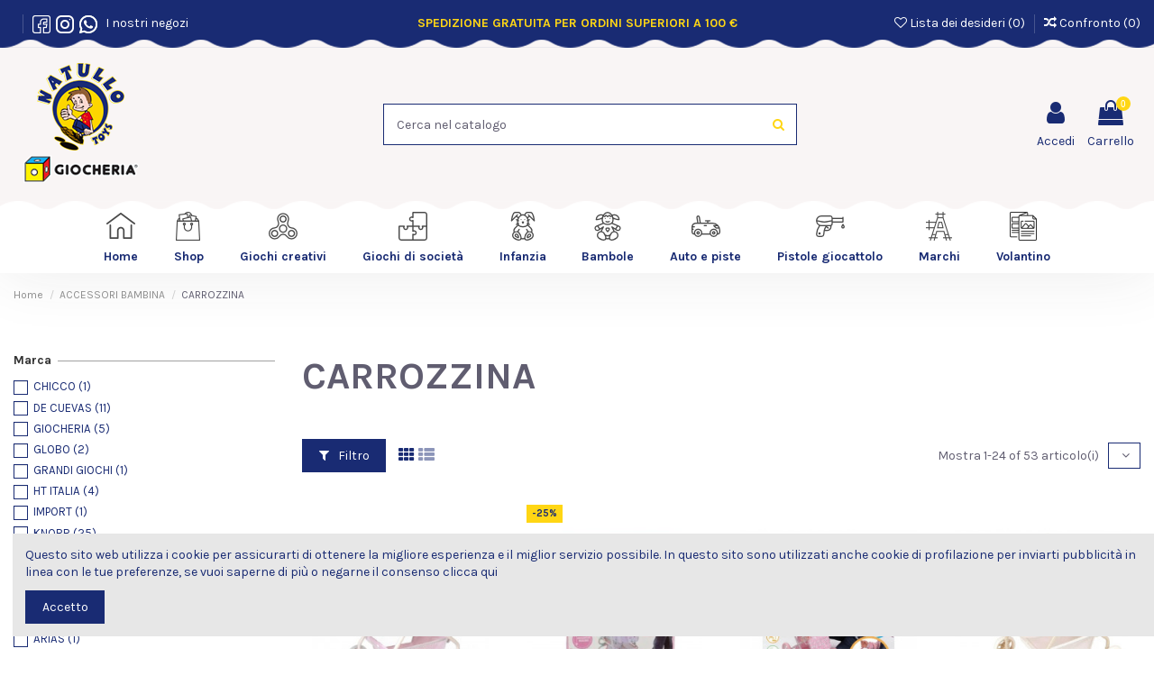

--- FILE ---
content_type: text/html; charset=utf-8
request_url: https://www.natullotoys.it/49-carrozzina
body_size: 26743
content:
<!doctype html>
<html lang="it">

<head>
    
        
  <meta charset="utf-8">


  <meta http-equiv="x-ua-compatible" content="ie=edge">



  <title>CARROZZINA | Vendita Online di giocattoli | Natullo Toys</title>
  <meta name="description" content="Scopri i prodotti della categoria CARROZZINA in vendita online su Natullo Toys, tante idee regalo per bambini e bambine di tutte le età | Natullo Toys">
  <meta name="keywords" content="CARROZZINA, Natullo Toys">
    
            
            
                                                                                        <link rel="canonical" href="https://www.natullotoys.it/49-carrozzina">
                                                            
                
                
            
                
                
                
            
                
                
                
            
                
                
                                                            <link rel="next" href="https://www.natullotoys.it/49-carrozzina?page=2">
                                    
                            

  
          <link rel="alternate" href="https://www.natullotoys.it/49-carrozzina" hreflang="it">
      



    <meta property="og:title" content="CARROZZINA | Vendita Online di giocattoli | Natullo Toys"/>
    <meta property="og:url" content="https://www.natullotoys.it/49-carrozzina"/>
    <meta property="og:site_name" content="Natullo Toys "/>
    <meta property="og:description" content="Scopri i prodotti della categoria CARROZZINA in vendita online su Natullo Toys, tante idee regalo per bambini e bambine di tutte le età | Natullo Toys">
    <meta property="og:type" content="website">

          <meta property="og:image" content="https://www.natullotoys.it/img/natullo-toys-logo-1585643689.jpg" />
    




      <meta name="viewport" content="initial-scale=1,user-scalable=no,maximum-scale=1,width=device-width">
  


  <meta name="theme-color" content="#192b73">
  <meta name="msapplication-navbutton-color" content="#192b73">


  <link rel="icon" type="image/vnd.microsoft.icon" href="/img/favicon.ico?1585643689">
  <link rel="shortcut icon" type="image/x-icon" href="/img/favicon.ico?1585643689">
    


      <link href="https://fonts.googleapis.com/css?family=Karla:400,700" rel="stylesheet">
    



<script type="application/ld+json">

{
"@context": "https://schema.org",
"@type": "Organization",
"url": "https://www.natullotoys.it/",
"name": "Natullo Toys ",
"logo": "/img/natullo-toys-logo-1585643689.jpg",
"@id": "#store-organization"
}

</script>




    <link rel="stylesheet" href="https://www.natullotoys.it/themes/natullotoys/assets/cache/theme-6031bb268.css" type="text/css" media="all">




  

  <script type="text/javascript">
        var elementorFrontendConfig = {"isEditMode":"","stretchedSectionContainer":"","is_rtl":""};
        var iqitTheme = {"rm_sticky":"0","rm_breakpoint":0,"op_preloader":"0","cart_style":"floating","cart_confirmation":"modal","h_layout":"2","f_fixed":0,"f_layout":"3","h_absolute":"0","h_sticky":"0","hw_width":"inherit","h_search_type":"full","pl_lazyload":true,"pl_infinity":true,"pl_rollover":true,"pl_crsl_autoplay":false,"pl_slider_ld":4,"pl_slider_d":3,"pl_slider_t":3,"pl_slider_p":2,"pp_thumbs":"leftd","pp_zoom":"inner","pp_tabs":"section"};
        var iqitcompare = {"nbProducts":0};
        var iqitcountdown_days = "d.";
        var iqitfdc_from = 0;
        var iqitmegamenu = {"sticky":"false","containerSelector":"#wrapper > .container"};
        var iqitreviews = [];
        var iqitwishlist = {"nbProducts":0};
        var prestashop = {"cart":{"products":[],"totals":{"total":{"type":"total","label":"Totale","amount":0,"value":"0,00\u00a0\u20ac"},"total_including_tax":{"type":"total","label":"Totale (IVA incl.)","amount":0,"value":"0,00\u00a0\u20ac"},"total_excluding_tax":{"type":"total","label":"Totale (IVA escl.)","amount":0,"value":"0,00\u00a0\u20ac"}},"subtotals":{"products":{"type":"products","label":"Totale parziale","amount":0,"value":"0,00\u00a0\u20ac"},"discounts":null,"shipping":{"type":"shipping","label":"Spedizione","amount":0,"value":"Gratis"},"tax":null},"products_count":0,"summary_string":"0 articoli","vouchers":{"allowed":0,"added":[]},"discounts":[],"minimalPurchase":0,"minimalPurchaseRequired":""},"currency":{"name":"Euro","iso_code":"EUR","iso_code_num":"978","sign":"\u20ac"},"customer":{"lastname":null,"firstname":null,"email":null,"birthday":null,"newsletter":null,"newsletter_date_add":null,"optin":null,"website":null,"company":null,"siret":null,"ape":null,"is_logged":false,"gender":{"type":null,"name":null},"addresses":[]},"language":{"name":"Italiano (Italian)","iso_code":"it","locale":"it-IT","language_code":"it","is_rtl":"0","date_format_lite":"d\/m\/Y","date_format_full":"d\/m\/Y H:i:s","id":1},"page":{"title":"","canonical":"https:\/\/www.natullotoys.it\/49-carrozzina","meta":{"title":"CARROZZINA | Vendita Online di giocattoli | Natullo Toys","description":"Scopri i prodotti della categoria CARROZZINA in vendita online su Natullo Toys, tante idee regalo per bambini e bambine di tutte le et\u00e0 | Natullo Toys","keywords":"CARROZZINA, Natullo Toys","robots":"index"},"page_name":"category","body_classes":{"lang-it":true,"lang-rtl":false,"country-IT":true,"currency-EUR":true,"layout-left-column":true,"page-category":true,"tax-display-enabled":true,"category-id-49":true,"category-CARROZZINA":true,"category-id-parent-30":true,"category-depth-level-3":true},"admin_notifications":[]},"shop":{"name":"Natullo Toys ","logo":"\/img\/natullo-toys-logo-1585643689.jpg","stores_icon":"\/img\/logo_stores.png","favicon":"\/img\/favicon.ico"},"urls":{"base_url":"https:\/\/www.natullotoys.it\/","current_url":"https:\/\/www.natullotoys.it\/49-carrozzina","shop_domain_url":"https:\/\/www.natullotoys.it","img_ps_url":"https:\/\/www.natullotoys.it\/img\/","img_cat_url":"https:\/\/www.natullotoys.it\/img\/c\/","img_lang_url":"https:\/\/www.natullotoys.it\/img\/l\/","img_prod_url":"https:\/\/www.natullotoys.it\/img\/p\/","img_manu_url":"https:\/\/www.natullotoys.it\/img\/m\/","img_sup_url":"https:\/\/www.natullotoys.it\/img\/su\/","img_ship_url":"https:\/\/www.natullotoys.it\/img\/s\/","img_store_url":"https:\/\/www.natullotoys.it\/img\/st\/","img_col_url":"https:\/\/www.natullotoys.it\/img\/co\/","img_url":"https:\/\/www.natullotoys.it\/themes\/natullotoys\/assets\/img\/","css_url":"https:\/\/www.natullotoys.it\/themes\/natullotoys\/assets\/css\/","js_url":"https:\/\/www.natullotoys.it\/themes\/natullotoys\/assets\/js\/","pic_url":"https:\/\/www.natullotoys.it\/upload\/","pages":{"address":"https:\/\/www.natullotoys.it\/indirizzo","addresses":"https:\/\/www.natullotoys.it\/indirizzi","authentication":"https:\/\/www.natullotoys.it\/login","cart":"https:\/\/www.natullotoys.it\/carrello","category":"https:\/\/www.natullotoys.it\/index.php?controller=category","cms":"https:\/\/www.natullotoys.it\/index.php?controller=cms","contact":"https:\/\/www.natullotoys.it\/contattaci","discount":"https:\/\/www.natullotoys.it\/buoni-sconto","guest_tracking":"https:\/\/www.natullotoys.it\/tracciatura-ospite","history":"https:\/\/www.natullotoys.it\/cronologia-ordini","identity":"https:\/\/www.natullotoys.it\/dati-personali","index":"https:\/\/www.natullotoys.it\/","my_account":"https:\/\/www.natullotoys.it\/account","order_confirmation":"https:\/\/www.natullotoys.it\/conferma-ordine","order_detail":"https:\/\/www.natullotoys.it\/index.php?controller=order-detail","order_follow":"https:\/\/www.natullotoys.it\/segui-ordine","order":"https:\/\/www.natullotoys.it\/ordine","order_return":"https:\/\/www.natullotoys.it\/index.php?controller=order-return","order_slip":"https:\/\/www.natullotoys.it\/buono-ordine","pagenotfound":"https:\/\/www.natullotoys.it\/pagina-non-trovata","password":"https:\/\/www.natullotoys.it\/recupero-password","pdf_invoice":"https:\/\/www.natullotoys.it\/index.php?controller=pdf-invoice","pdf_order_return":"https:\/\/www.natullotoys.it\/index.php?controller=pdf-order-return","pdf_order_slip":"https:\/\/www.natullotoys.it\/index.php?controller=pdf-order-slip","prices_drop":"https:\/\/www.natullotoys.it\/offerte","product":"https:\/\/www.natullotoys.it\/index.php?controller=product","search":"https:\/\/www.natullotoys.it\/ricerca","sitemap":"https:\/\/www.natullotoys.it\/Mappa del sito","stores":"https:\/\/www.natullotoys.it\/negozi","supplier":"https:\/\/www.natullotoys.it\/fornitori","register":"https:\/\/www.natullotoys.it\/login?create_account=1","order_login":"https:\/\/www.natullotoys.it\/ordine?login=1"},"alternative_langs":{"it":"https:\/\/www.natullotoys.it\/49-carrozzina"},"theme_assets":"\/themes\/natullotoys\/assets\/","actions":{"logout":"https:\/\/www.natullotoys.it\/?mylogout="},"no_picture_image":{"bySize":{"cart_default":{"url":"https:\/\/www.natullotoys.it\/img\/p\/it-default-cart_default.jpg","width":125,"height":162},"small_default":{"url":"https:\/\/www.natullotoys.it\/img\/p\/it-default-small_default.jpg","width":202,"height":150},"home_default":{"url":"https:\/\/www.natullotoys.it\/img\/p\/it-default-home_default.jpg","width":236,"height":305},"large_default":{"url":"https:\/\/www.natullotoys.it\/img\/p\/it-default-large_default.jpg","width":381,"height":492},"medium_default":{"url":"https:\/\/www.natullotoys.it\/img\/p\/it-default-medium_default.jpg","width":452,"height":584},"thickbox_default":{"url":"https:\/\/www.natullotoys.it\/img\/p\/it-default-thickbox_default.jpg","width":1100,"height":1422}},"small":{"url":"https:\/\/www.natullotoys.it\/img\/p\/it-default-cart_default.jpg","width":125,"height":162},"medium":{"url":"https:\/\/www.natullotoys.it\/img\/p\/it-default-large_default.jpg","width":381,"height":492},"large":{"url":"https:\/\/www.natullotoys.it\/img\/p\/it-default-thickbox_default.jpg","width":1100,"height":1422},"legend":""}},"configuration":{"display_taxes_label":true,"display_prices_tax_incl":true,"is_catalog":false,"show_prices":true,"opt_in":{"partner":false},"quantity_discount":{"type":"discount","label":"Sconto"},"voucher_enabled":0,"return_enabled":1},"field_required":[],"breadcrumb":{"links":[{"title":"Home","url":"https:\/\/www.natullotoys.it\/"},{"title":"ACCESSORI BAMBINA","url":"https:\/\/www.natullotoys.it\/30-accessori-bambina"},{"title":"CARROZZINA","url":"https:\/\/www.natullotoys.it\/49-carrozzina"}],"count":3},"link":{"protocol_link":"https:\/\/","protocol_content":"https:\/\/"},"time":1769836606,"static_token":"de06b604751508244f1f517c3de19263","token":"7049361925e67a31cd3485d4083c4df5"};
      </script>



  <!-- emarketing start -->


<!-- emarketing end -->  <link rel="prefetch" href="https://www.paypal.com/sdk/js?components=marks,funding-eligibility&amp;client-id=AXjYFXWyb4xJCErTUDiFkzL0Ulnn-bMm4fal4G-1nQXQ1ZQxp06fOuE7naKUXGkq2TZpYSiI9xXbs4eo&amp;merchant-id=D38HT4XG38TWL&amp;currency=EUR&amp;intent=capture&amp;commit=false&amp;vault=false&amp;integration-date=2022-14-06&amp;disable-funding=bancontact,card,eps,giropay,ideal,mybank,p24,sofort&amp;enable-funding=paylater" as="script">
<script type="text/javascript">
    var show_warning_info = "";
    var show_warning_text = "Non hai inserito i campi per fattura elettronica (codice PEC / SDI) per uno o più indirizzi salvati. Modifica i tuoi indirizzi e inserisci questi dati per poter ricevere la fattura elettronica dell'ordine.";
    var errorDni = "Il campo CF non è valido";
    var errorVat = "Il campo P.IVA non è valido";
    var sdiError = "Il campo SDI non è valido (7 caratteri alfanumerici)";
    var sdiErrorPA = "Il campo SDI non è valido (6 caratteri alfanumerici)"
</script>
<script type="text/javascript">
	(window.gaDevIds=window.gaDevIds||[]).push('d6YPbH');
	(function(i,s,o,g,r,a,m){i['GoogleAnalyticsObject']=r;i[r]=i[r]||function(){
	(i[r].q=i[r].q||[]).push(arguments)},i[r].l=1*new Date();a=s.createElement(o),
	m=s.getElementsByTagName(o)[0];a.async=1;a.src=g;m.parentNode.insertBefore(a,m)
	})(window,document,'script','https://www.google-analytics.com/analytics.js','ga');

            ga('create', 'UA-44281784-9', 'auto');
                    ga('set', 'anonymizeIp', true);
                ga('send', 'pageview');
    
    ga('require', 'ec');
</script>





    
    
    </head>

<body id="category" class="lang-it country-it currency-eur layout-left-column page-category tax-display-enabled category-id-49 category-carrozzina category-id-parent-30 category-depth-level-3 body-desktop-header-style-w-2">


    


<main id="main-page-content"  >
    
            

    <header id="header" class="desktop-header-style-w-2">
        
            
  <div class="header-banner">
    
  </div>




            <nav class="header-nav">
        <div class="container">
    
        <div class="row justify-content-between">
            <div class="col col-auto col-md left-nav">
                 <div class="d-inline-block"> 

<ul class="social-links _topbar" itemscope itemtype="https://schema.org/Organization" itemid="#store-organization">
                  </ul>

 </div>                 
      
    <div id="iqithtmlandbanners-block-2"  class="d-inline-block">
        <div class="rte-content d-inline-block">
            <p><a href="https://www.facebook.com/natullotoysfactory/"><img src="/img/cms/Facebook.png" alt="Facebook" /></a>  <a href="https://www.instagram.com/natullotoys/"><img src="/img/cms/Instagram.png" alt="Instagram" /></a>  <a href="https://api.whatsapp.com/send?phone=393336857989"><img src="/img/cms/whatsappDEF.png" alt="whatsapp" /></a> <a href="https://www.natullotoys.it/content/12-i-nostri-negozi">  I nostri negozi</a></p>
        </div>
    </div>


  

            </div>
            <div class="col col-auto center-nav text-center">
                
      
    <div id="iqithtmlandbanners-block-1"  class="d-inline-block">
        <div class="rte-content d-inline-block">
            <p style="text-align:center;margin-left:20px;margin-right:20px;color:#ffd614;"><strong>SPEDIZIONE GRATUITA PER ORDINI SUPERIORI A 100 €</strong></p>
        </div>
    </div>


  

             </div>
            <div class="col col-auto col-md right-nav text-right">
                <div class="d-inline-block">
    <a href="//www.natullotoys.it/module/iqitwishlist/view">
        <i class="fa fa-heart-o" aria-hidden="true"></i> Lista dei desideri (<span
                id="iqitwishlist-nb"></span>)
    </a>
</div>
<div class="d-inline-block">
    <a href="//www.natullotoys.it/module/iqitcompare/comparator">
        <i class="fa fa-random" aria-hidden="true"></i> <span>Confronto (<span
                    id="iqitcompare-nb"></span>)</span>
    </a>
</div>

             </div>
        </div>

                        </div>
            </nav>
        



<div id="desktop-header" class="desktop-header-style-2">
            
<div class="header-top">
    <div id="desktop-header-container" class="container">
        <div class="row align-items-center">
                            <div class="col col-auto col-header-left">
                    <div id="desktop_logo">
                        <a href="https://www.natullotoys.it/">
                            <img class="logo img-fluid"
                                 src="/img/natullo-toys-logo-1585643689.jpg"                                  alt="Natullo Toys ">
                        </a>
                    </div>
                    
                </div>
                <div class="col col-header-center">
                                        <!-- Block search module TOP -->

<!-- Block search module TOP -->
<div id="search_widget" class="search-widget" data-search-controller-url="//www.natullotoys.it/ricerca">
    <form method="get" action="//www.natullotoys.it/ricerca">
        <input type="hidden" name="controller" value="search">
        <div class="input-group">
            <input type="text" name="s" value="" data-all-text="Mostra tutti i risultati"
                   placeholder="Cerca nel catalogo" class="form-control form-search-control" />
            <button type="submit" class="search-btn">
                <i class="fa fa-search"></i>
            </button>
        </div>
    </form>
</div>
<!-- /Block search module TOP -->

<!-- /Block search module TOP -->


                    
                </div>
                        <div class="col col-auto col-header-right">
                <div class="row no-gutters justify-content-end">

                    
                                            <div id="header-user-btn" class="col col-auto header-btn-w header-user-btn-w">
            <a href="https://www.natullotoys.it/account"
           title="Accedi al tuo account cliente"
           rel="nofollow" class="header-btn header-user-btn">
            <i class="fa fa-user fa-fw icon" aria-hidden="true"></i>
            <span class="title">Accedi</span>
        </a>
    </div>
                                        

                    

                                            
                                                    <div id="ps-shoppingcart-wrapper" class="col col-auto">
    <div id="ps-shoppingcart"
         class="header-btn-w header-cart-btn-w ps-shoppingcart dropdown">
         <div id="blockcart" class="blockcart cart-preview"
         data-refresh-url="//www.natullotoys.it/module/ps_shoppingcart/ajax">
        <a id="cart-toogle" class="cart-toogle header-btn header-cart-btn" data-toggle="dropdown" data-display="static">
            <i class="fa fa-shopping-bag fa-fw icon" aria-hidden="true"><span class="cart-products-count-btn">0</span></i>
            <span class="info-wrapper">
            <span class="title">Carrello</span>
            <span class="cart-toggle-details">
            <span class="text-faded cart-separator"> / </span>
                            Vuoto
                        </span>
            </span>
        </a>
        <div id="_desktop_blockcart-content" class="dropdown-menu-custom dropdown-menu">
    <div id="blockcart-content" class="blockcart-content" >
        <div class="cart-title">
            <span class="modal-title">Il tuo carrello</span>
            <button type="button" id="js-cart-close" class="close">
                <span>×</span>
            </button>
            <hr>
        </div>
                    <span class="no-items">Non ci sono altri articoli nel tuo carrello</span>
            </div>
</div> </div>




    </div>
</div>
                                                
                                    </div>
                
            </div>
            <div class="col-12">
                <div class="row">
                    
                </div>
            </div>
        </div>
    </div>
</div>
<div class="container iqit-megamenu-container">	<div id="iqitmegamenu-wrapper" class="iqitmegamenu-wrapper iqitmegamenu-all">
		<div class="container container-iqitmegamenu">
		<div id="iqitmegamenu-horizontal" class="iqitmegamenu  clearfix" role="navigation">

								
				<nav id="cbp-hrmenu" class="cbp-hrmenu cbp-horizontal cbp-hrsub-narrow">
					<ul>
												<li id="cbp-hrmenu-tab-4" class="cbp-hrmenu-tab cbp-hrmenu-tab-4 ">
	<a href="https://www.natullotoys.it/" class="nav-link" >

								<span class="cbp-tab-title">
								 <img src="/img/cms/icone menu/Home.png" alt="Home" class="cbp-mainlink-iicon" />Home</span>
														</a>
													</li>
												<li id="cbp-hrmenu-tab-12" class="cbp-hrmenu-tab cbp-hrmenu-tab-12 ">
	<a href="/2-home" class="nav-link" >

								<span class="cbp-tab-title">
								 <img src="/img/cms/icone menu/Shop.png" alt="Shop" class="cbp-mainlink-iicon" />Shop</span>
														</a>
													</li>
												<li id="cbp-hrmenu-tab-2" class="cbp-hrmenu-tab cbp-hrmenu-tab-2  cbp-has-submeu">
	<a href="https://www.natullotoys.it/22-giochi-creativi" class="nav-link" >

								<span class="cbp-tab-title">
								 <img src="/img/cms/icone menu/spinner.png" alt="Giochi creativi" class="cbp-mainlink-iicon" />Giochi creativi <i class="fa fa-angle-down cbp-submenu-aindicator"></i></span>
														</a>
														<div class="cbp-hrsub col-3">
								<div class="cbp-hrsub-inner">
									<div class="container iqitmegamenu-submenu-container">
									
																																	




<div class="row menu_row menu-element  first_rows menu-element-id-1">
                

                                                




    <div class="col-12 cbp-menu-column cbp-menu-element menu-element-id-2 ">
        <div class="cbp-menu-column-inner">
                        
                
                
                    
                                                    <ul class="cbp-links cbp-category-tree">
                                                                                                            <li >
                                            <div class="cbp-category-link-w">
                                                <a href="https://www.natullotoys.it/23-pasta-da-modellare">PASTA DA MODELLARE</a>

                                                                                            </div>
                                        </li>
                                                                                                                                                <li >
                                            <div class="cbp-category-link-w">
                                                <a href="https://www.natullotoys.it/97-slime">SLIME</a>

                                                                                            </div>
                                        </li>
                                                                                                                                                <li >
                                            <div class="cbp-category-link-w">
                                                <a href="https://www.natullotoys.it/150-giochi-scientifici">GIOCHI SCIENTIFICI</a>

                                                                                            </div>
                                        </li>
                                                                                                                                                <li >
                                            <div class="cbp-category-link-w">
                                                <a href="https://www.natullotoys.it/163-bambino">BAMBINO</a>

                                                                                            </div>
                                        </li>
                                                                                                                                                <li >
                                            <div class="cbp-category-link-w">
                                                <a href="https://www.natullotoys.it/155-accessori-unghia">ACCESSORI UNGHIA</a>

                                                                                            </div>
                                        </li>
                                                                                                                                                <li >
                                            <div class="cbp-category-link-w">
                                                <a href="https://www.natullotoys.it/133-giochi-educativi">GIOCHI EDUCATIVI</a>

                                                                                            </div>
                                        </li>
                                                                                                </ul>
                                            
                
            

            
            </div>    </div>
                            
                </div>
																					
																			</div>
								</div>
							</div>
													</li>
												<li id="cbp-hrmenu-tab-3" class="cbp-hrmenu-tab cbp-hrmenu-tab-3 ">
	<a href="https://www.natullotoys.it/21-giochi-societa" class="nav-link" >

								<span class="cbp-tab-title">
								 <img src="/img/cms/icone menu/puzzle.png" alt="Giochi di società" class="cbp-mainlink-iicon" />Giochi di società</span>
														</a>
													</li>
												<li id="cbp-hrmenu-tab-13" class="cbp-hrmenu-tab cbp-hrmenu-tab-13 ">
	<a href="https://www.natullotoys.it/124-giochi-prima-infanzia" class="nav-link" >

								<span class="cbp-tab-title">
								 <img src="/img/cms/icone menu/bunny.png" alt="Infanzia" class="cbp-mainlink-iicon" />Infanzia</span>
														</a>
													</li>
												<li id="cbp-hrmenu-tab-6" class="cbp-hrmenu-tab cbp-hrmenu-tab-6  cbp-has-submeu">
	<a href="https://www.natullotoys.it/28-bambole" class="nav-link" >

								<span class="cbp-tab-title">
								 <img src="/img/cms/icone menu/doll.png" alt="Bambole" class="cbp-mainlink-iicon" />Bambole <i class="fa fa-angle-down cbp-submenu-aindicator"></i></span>
														</a>
														<div class="cbp-hrsub col-3">
								<div class="cbp-hrsub-inner">
									<div class="container iqitmegamenu-submenu-container">
									
																																	




<div class="row menu_row menu-element  first_rows menu-element-id-1">
                

                                                




    <div class="col-12 cbp-menu-column cbp-menu-element menu-element-id-2 ">
        <div class="cbp-menu-column-inner">
                        
                
                
                    
                                                    <ul class="cbp-links cbp-category-tree">
                                                                                                            <li >
                                            <div class="cbp-category-link-w">
                                                <a href="https://www.natullotoys.it/26-barbie">BARBIE</a>

                                                                                            </div>
                                        </li>
                                                                                                                                                <li >
                                            <div class="cbp-category-link-w">
                                                <a href="https://www.natullotoys.it/32-bambola">BAMBOLA</a>

                                                                                            </div>
                                        </li>
                                                                                                                                                <li >
                                            <div class="cbp-category-link-w">
                                                <a href="https://www.natullotoys.it/35-fashion-doll">FASHION DOLL</a>

                                                                                            </div>
                                        </li>
                                                                                                                                                <li >
                                            <div class="cbp-category-link-w">
                                                <a href="https://www.natullotoys.it/46-accessori-bambole">ACCESSORI BAMBOLE</a>

                                                                                            </div>
                                        </li>
                                                                                                                                                <li >
                                            <div class="cbp-category-link-w">
                                                <a href="https://www.natullotoys.it/47-vestitini-bambole">VESTITINI BAMBOLE</a>

                                                                                            </div>
                                        </li>
                                                                                                                                                <li >
                                            <div class="cbp-category-link-w">
                                                <a href="https://www.natullotoys.it/78-bambole-giganti">BAMBOLE GIGANTI</a>

                                                                                            </div>
                                        </li>
                                                                                                                                                <li >
                                            <div class="cbp-category-link-w">
                                                <a href="https://www.natullotoys.it/30-accessori-bambina">ACCESSORI BAMBINA</a>

                                                                                            </div>
                                        </li>
                                                                                                                                                <li >
                                            <div class="cbp-category-link-w">
                                                <a href="https://www.natullotoys.it/165-bambola-piccola">BAMBOLA PICCOLA</a>

                                                                                            </div>
                                        </li>
                                                                                                </ul>
                                            
                
            

            
            </div>    </div>
                            
                </div>
																					
																			</div>
								</div>
							</div>
													</li>
												<li id="cbp-hrmenu-tab-5" class="cbp-hrmenu-tab cbp-hrmenu-tab-5  cbp-has-submeu">
	<a href="https://www.natullotoys.it/61-radiocomandi" class="nav-link" >

								<span class="cbp-tab-title">
								 <img src="/img/cms/icone menu/car-toy.png" alt="Auto e piste" class="cbp-mainlink-iicon" />Auto e piste <i class="fa fa-angle-down cbp-submenu-aindicator"></i></span>
														</a>
														<div class="cbp-hrsub col-3">
								<div class="cbp-hrsub-inner">
									<div class="container iqitmegamenu-submenu-container">
									
																																	




<div class="row menu_row menu-element  first_rows menu-element-id-1">
                

                                                




    <div class="col-12 cbp-menu-column cbp-menu-element menu-element-id-2 ">
        <div class="cbp-menu-column-inner">
                        
                
                
                    
                                                    <ul class="cbp-links cbp-category-tree">
                                                                                                            <li >
                                            <div class="cbp-category-link-w">
                                                <a href="https://www.natullotoys.it/59-piste">PISTE</a>

                                                                                            </div>
                                        </li>
                                                                                                                                                <li >
                                            <div class="cbp-category-link-w">
                                                <a href="https://www.natullotoys.it/61-radiocomandi">RADIOCOMANDI</a>

                                                                                            </div>
                                        </li>
                                                                                                                                                <li >
                                            <div class="cbp-category-link-w">
                                                <a href="https://www.natullotoys.it/111-elicotteri-radiocomandati">ELICOTTERI RADIOCOMANDATI</a>

                                                                                            </div>
                                        </li>
                                                                                                                                                <li >
                                            <div class="cbp-category-link-w">
                                                <a href="https://www.natullotoys.it/106-veicoli-die-cast-plastica">VEICOLI DIE CAST-PLASTICA</a>

                                                                                            </div>
                                        </li>
                                                                                                                                                <li >
                                            <div class="cbp-category-link-w">
                                                <a href="https://www.natullotoys.it/112-giochi-a-batteria">GIOCHI A BATTERIA</a>

                                                                                            </div>
                                        </li>
                                                                                                                                                <li >
                                            <div class="cbp-category-link-w">
                                                <a href="https://www.natullotoys.it/117-treni">TRENI</a>

                                                                                            </div>
                                        </li>
                                                                                                                                                <li >
                                            <div class="cbp-category-link-w">
                                                <a href="https://www.natullotoys.it/118-aerei">AEREI</a>

                                                                                            </div>
                                        </li>
                                                                                                                                                <li >
                                            <div class="cbp-category-link-w">
                                                <a href="https://www.natullotoys.it/126-garage">GARAGE</a>

                                                                                            </div>
                                        </li>
                                                                                                                                                <li >
                                            <div class="cbp-category-link-w">
                                                <a href="https://www.natullotoys.it/129-auto-moto-elettriche-tricicli">AUTO MOTO ELETTRICHE TRICICLI</a>

                                                                                            </div>
                                        </li>
                                                                                                </ul>
                                            
                
            

            
            </div>    </div>
                            
                </div>
																					
																			</div>
								</div>
							</div>
													</li>
												<li id="cbp-hrmenu-tab-7" class="cbp-hrmenu-tab cbp-hrmenu-tab-7  cbp-has-submeu">
	<a href="https://www.natullotoys.it/24-armi" class="nav-link" >

								<span class="cbp-tab-title">
								 <img src="/img/cms/icone menu/water-gun.png" alt="Pistole giocattolo" class="cbp-mainlink-iicon" />Pistole giocattolo <i class="fa fa-angle-down cbp-submenu-aindicator"></i></span>
														</a>
														<div class="cbp-hrsub col-3">
								<div class="cbp-hrsub-inner">
									<div class="container iqitmegamenu-submenu-container">
									
																																	




<div class="row menu_row menu-element  first_rows menu-element-id-1">
                

                                                




    <div class="col-12 cbp-menu-column cbp-menu-element menu-element-id-2 ">
        <div class="cbp-menu-column-inner">
                        
                
                
                    
                                                    <ul class="cbp-links cbp-category-tree">
                                                                                                            <li >
                                            <div class="cbp-category-link-w">
                                                <a href="https://www.natullotoys.it/25-armi-dardi">ARMI DARDI</a>

                                                                                            </div>
                                        </li>
                                                                                                                                                <li >
                                            <div class="cbp-category-link-w">
                                                <a href="https://www.natullotoys.it/40-armi-luci-suoni">ARMI LUCI SUONI</a>

                                                                                            </div>
                                        </li>
                                                                                                                                                <li >
                                            <div class="cbp-category-link-w">
                                                <a href="https://www.natullotoys.it/50-robot-trasformer">ROBOT TRASFORMER</a>

                                                                                            </div>
                                        </li>
                                                                                                                                                <li >
                                            <div class="cbp-category-link-w">
                                                <a href="https://www.natullotoys.it/69-colpi">COLPI</a>

                                                                                            </div>
                                        </li>
                                                                                                                                                <li >
                                            <div class="cbp-category-link-w">
                                                <a href="https://www.natullotoys.it/144-dardi">DARDI</a>

                                                                                            </div>
                                        </li>
                                                                                                </ul>
                                            
                
            

            
            </div>    </div>
                            
                </div>
																					
																			</div>
								</div>
							</div>
													</li>
												<li id="cbp-hrmenu-tab-9" class="cbp-hrmenu-tab cbp-hrmenu-tab-9 ">
	<a href="https://www.natullotoys.it/content/10-marchi" class="nav-link" >

								<span class="cbp-tab-title">
								 <img src="/img/cms/icone menu/Marchi.png" alt="Marchi" class="cbp-mainlink-iicon" />Marchi</span>
														</a>
													</li>
												<li id="cbp-hrmenu-tab-14" class="cbp-hrmenu-tab cbp-hrmenu-tab-14 ">
	<a href="https://indd.adobe.com/view/994f00df-2987-484c-9139-9a2475e0bae8?fbclid=PAAaZ-G9SU5k5qmP3V8nZAobKdcuMrOLJUo_WsppnQ8SJmd3XbHiBe9HYf9Mk_aem_AZQOjzCiuMX4T4wJWSVyNMlcyURiBkEyl07wB2XHo0pQuD7_Z4Bfi6bI0sX5rIOJ658" class="nav-link" >

								<span class="cbp-tab-title">
								 <img src="/img/cms/icone menu/Volantino.png" alt="Volantino" class="cbp-mainlink-iicon" />Volantino</span>
														</a>
													</li>
											</ul>
				</nav>
		</div>
		</div>
		<div id="sticky-cart-wrapper"></div>
	</div>

<div id="_desktop_iqitmegamenu-mobile">
	<ul id="iqitmegamenu-mobile">
		



	
	<li><a href="https://www.natullotoys.it/content/10-marchi">Marchi</a></li><li><span class="mm-expand"><i class="fa fa-angle-down expand-icon" aria-hidden="true"></i><i class="fa fa-angle-up close-icon" aria-hidden="true"></i></span><a href="https://www.natullotoys.it/24-armi">ARMI</a>
	<ul><li><a href="https://www.natullotoys.it/25-armi-dardi">ARMI DARDI</a></li><li><span class="mm-expand"><i class="fa fa-angle-down expand-icon" aria-hidden="true"></i><i class="fa fa-angle-up close-icon" aria-hidden="true"></i></span><a href="https://www.natullotoys.it/40-armi-luci-suoni">ARMI LUCI SUONI</a>
	<ul><li><a href="https://www.natullotoys.it/271-pistole-laser">PISTOLE LASER</a></li><li><a href="https://www.natullotoys.it/440-spade">SPADE</a></li></ul></li><li><a href="https://www.natullotoys.it/50-robot-trasformer">ROBOT TRASFORMER</a></li><li><a href="https://www.natullotoys.it/69-colpi">COLPI</a></li><li><a href="https://www.natullotoys.it/144-dardi">DARDI</a></li><li><span class="mm-expand"><i class="fa fa-angle-down expand-icon" aria-hidden="true"></i><i class="fa fa-angle-up close-icon" aria-hidden="true"></i></span><a href="https://www.natullotoys.it/254-armi">ARMI</a>
	<ul><li><a href="https://www.natullotoys.it/255-spade">SPADE</a></li><li><a href="https://www.natullotoys.it/269-pistole-laser">PISTOLE LASER</a></li></ul></li><li><a href="https://www.natullotoys.it/340-armi-laser">ARMI LASER</a></li><li><a href="https://www.natullotoys.it/361-armi-colpi">ARMI COLPI</a></li><li><a href="https://www.natullotoys.it/477-armi-a-pallini">ARMI A PALLINI</a></li><li><a href="https://www.natullotoys.it/591-pistole-acqua">PISTOLE ACQUA</a></li></ul></li><li><span class="mm-expand"><i class="fa fa-angle-down expand-icon" aria-hidden="true"></i><i class="fa fa-angle-up close-icon" aria-hidden="true"></i></span><a href="https://www.natullotoys.it/30-accessori-bambina">ACCESSORI BAMBINA</a>
	<ul><li><a href="https://www.natullotoys.it/31-accessori-gioielli">ACCESSORI GIOIELLI</a></li><li><span class="mm-expand"><i class="fa fa-angle-down expand-icon" aria-hidden="true"></i><i class="fa fa-angle-up close-icon" aria-hidden="true"></i></span><a href="https://www.natullotoys.it/43-culle">CULLE</a>
	<ul><li><a href="https://www.natullotoys.it/381-legno">LEGNO</a></li></ul></li><li><span class="mm-expand"><i class="fa fa-angle-down expand-icon" aria-hidden="true"></i><i class="fa fa-angle-up close-icon" aria-hidden="true"></i></span><a href="https://www.natullotoys.it/45-accessori-bambole">ACCESSORI BAMBOLE</a>
	<ul><li><a href="https://www.natullotoys.it/672-legno">LEGNO</a></li></ul></li><li><a href="https://www.natullotoys.it/48-passeggino">PASSEGGINO</a></li><li><a href="https://www.natullotoys.it/49-carrozzina">CARROZZINA</a></li><li><span class="mm-expand"><i class="fa fa-angle-down expand-icon" aria-hidden="true"></i><i class="fa fa-angle-up close-icon" aria-hidden="true"></i></span><a href="https://www.natullotoys.it/57-cucina">CUCINA</a>
	<ul><li><a href="https://www.natullotoys.it/58-legno">LEGNO</a></li></ul></li><li><span class="mm-expand"><i class="fa fa-angle-down expand-icon" aria-hidden="true"></i><i class="fa fa-angle-up close-icon" aria-hidden="true"></i></span><a href="https://www.natullotoys.it/67-specchiera">SPECCHIERA</a>
	<ul><li><a href="https://www.natullotoys.it/68-legno">LEGNO</a></li></ul></li><li><a href="https://www.natullotoys.it/74-accessori-capelli">ACCESSORI CAPELLI</a></li><li><a href="https://www.natullotoys.it/80-alimenti">ALIMENTI</a></li><li><span class="mm-expand"><i class="fa fa-angle-down expand-icon" aria-hidden="true"></i><i class="fa fa-angle-up close-icon" aria-hidden="true"></i></span><a href="https://www.natullotoys.it/81-accessori-cucina">ACCESSORI CUCINA</a>
	<ul><li><a href="https://www.natullotoys.it/203-legno">LEGNO</a></li><li><a href="https://www.natullotoys.it/367-carrello-market">CARRELLO MARKET</a></li><li><a href="https://www.natullotoys.it/509-tea">tea</a></li></ul></li><li><a href="https://www.natullotoys.it/82-registratori-cassa">REGISTRATORI CASSA</a></li><li><a href="https://www.natullotoys.it/83-valigetta-medico">VALIGETTA MEDICO</a></li><li><a href="https://www.natullotoys.it/84-macchina-cucire">MACCHINA CUCIRE</a></li><li><a href="https://www.natullotoys.it/85-lavatrici">LAVATRICI</a></li><li><a href="https://www.natullotoys.it/91-giochi-creativi">GIOCHI CREATIVI</a></li><li><span class="mm-expand"><i class="fa fa-angle-down expand-icon" aria-hidden="true"></i><i class="fa fa-angle-up close-icon" aria-hidden="true"></i></span><a href="https://www.natullotoys.it/149-fasciatoio">FASCIATOIO</a>
	<ul><li><a href="https://www.natullotoys.it/358-legno">LEGNO</a></li></ul></li><li><span class="mm-expand"><i class="fa fa-angle-down expand-icon" aria-hidden="true"></i><i class="fa fa-angle-up close-icon" aria-hidden="true"></i></span><a href="https://www.natullotoys.it/289-sediolone">SEDIOLONE</a>
	<ul><li><a href="https://www.natullotoys.it/656-legno">LEGNO</a></li></ul></li><li><a href="https://www.natullotoys.it/294-vestitini-bambole">VESTITINI BAMBOLE</a></li><li><a href="https://www.natullotoys.it/317-aspirapolvere">ASPIRAPOLVERE</a></li><li><a href="https://www.natullotoys.it/360-carrello-market">CARRELLO MARKET</a></li><li><a href="https://www.natullotoys.it/373-ferro-da-stiro">FERRO DA STIRO</a></li><li><a href="https://www.natullotoys.it/374-carrello-dottore">CARRELLO DOTTORE</a></li><li><span class="mm-expand"><i class="fa fa-angle-down expand-icon" aria-hidden="true"></i><i class="fa fa-angle-up close-icon" aria-hidden="true"></i></span><a href="https://www.natullotoys.it/377-asse-da-stiro">ASSE DA STIRO</a>
	<ul><li><a href="https://www.natullotoys.it/548-legno">LEGNO</a></li></ul></li><li><span class="mm-expand"><i class="fa fa-angle-down expand-icon" aria-hidden="true"></i><i class="fa fa-angle-up close-icon" aria-hidden="true"></i></span><a href="https://www.natullotoys.it/384-armadio">ARMADIO</a>
	<ul><li><a href="https://www.natullotoys.it/385-legno">LEGNO</a></li></ul></li><li><a href="https://www.natullotoys.it/427-carrelli-pulizia">CARRELLI PULIZIA</a></li><li><a href="https://www.natullotoys.it/450-accessori-pulizia">ACCESSORI PULIZIA</a></li><li><a href="https://www.natullotoys.it/506-gioielli">GIOIELLI</a></li><li><a href="https://www.natullotoys.it/525-accessori-animali">ACCESSORI ANIMALI</a></li><li><a href="https://www.natullotoys.it/535-diario-segreto">DIARIO SEGRETO</a></li><li><a href="https://www.natullotoys.it/536-diario-elettronico">DIARIO ELETTRONICO</a></li><li><a href="https://www.natullotoys.it/555-bambola-piccola">BAMBOLA PICCOLA</a></li><li><a href="https://www.natullotoys.it/577-giochi-a-sorpresa">GIOCHI A SORPRESA</a></li><li><a href="https://www.natullotoys.it/590-borse">BORSE</a></li><li><a href="https://www.natullotoys.it/662-musicali">MUSICALI</a></li><li><a href="https://www.natullotoys.it/663-cancelleria">CANCELLERIA</a></li><li><a href="https://www.natullotoys.it/664-bustine-scuola">BUSTINE SCUOLA</a></li><li><a href="https://www.natullotoys.it/665-abbigliamento-bambini">ABBIGLIAMENTO BAMBINI</a></li><li><a href="https://www.natullotoys.it/671-zaino-scuola">ZAINO SCUOLA</a></li><li><a href="https://www.natullotoys.it/720-gadget">GADGET</a></li><li><a href="https://www.natullotoys.it/728-travestimenti">TRAVESTIMENTI</a></li></ul></li><li><span class="mm-expand"><i class="fa fa-angle-down expand-icon" aria-hidden="true"></i><i class="fa fa-angle-up close-icon" aria-hidden="true"></i></span><a href="https://www.natullotoys.it/100-animali">ANIMALI</a>
	<ul><li><a href="https://www.natullotoys.it/101-animali-classici">ANIMALI CLASSICI</a></li><li><a href="https://www.natullotoys.it/224-action-figure">ACTION FIGURE</a></li><li><a href="https://www.natullotoys.it/233-piste">PISTE</a></li><li><a href="https://www.natullotoys.it/263-animali-con-movimento">ANIMALI CON MOVIMENTO</a></li><li><a href="https://www.natullotoys.it/344-animali-radiocomandati">ANIMALI RADIOCOMANDATI</a></li><li><a href="https://www.natullotoys.it/470-bustine-edicola">BUSTINE EDICOLA</a></li><li><a href="https://www.natullotoys.it/481-giochi-a-sorpresa">GIOCHI A SORPRESA</a></li><li><a href="https://www.natullotoys.it/491-animali-interattivi">ANIMALI INTERATTIVI</a></li><li><a href="https://www.natullotoys.it/523-animali-in-gabbietta">ANIMALI IN GABBIETTA</a></li><li><a href="https://www.natullotoys.it/643-camion-plastica">CAMION PLASTICA</a></li></ul></li><li><span class="mm-expand"><i class="fa fa-angle-down expand-icon" aria-hidden="true"></i><i class="fa fa-angle-up close-icon" aria-hidden="true"></i></span><a href="https://www.natullotoys.it/129-auto-moto-elettriche-tricicli">AUTO MOTO ELETTRICHE TRICICLI</a>
	<ul><li><a href="https://www.natullotoys.it/130-moto-elettrica">MOTO ELETTRICA</a></li><li><span class="mm-expand"><i class="fa fa-angle-down expand-icon" aria-hidden="true"></i><i class="fa fa-angle-up close-icon" aria-hidden="true"></i></span><a href="https://www.natullotoys.it/185-primipassi">PRIMIPASSI</a>
	<ul><li><a href="https://www.natullotoys.it/453-bambino">BAMBINO</a></li></ul></li><li><a href="https://www.natullotoys.it/245-auto-elettrica">AUTO ELETTRICA</a></li><li><a href="https://www.natullotoys.it/417-triciclo">TRICICLO</a></li><li><a href="https://www.natullotoys.it/553-cavallo-dondolo">CAVALLO DONDOLO</a></li></ul></li><li><span class="mm-expand"><i class="fa fa-angle-down expand-icon" aria-hidden="true"></i><i class="fa fa-angle-up close-icon" aria-hidden="true"></i></span><a href="https://www.natullotoys.it/26-barbie">BARBIE</a>
	<ul><li><a href="https://www.natullotoys.it/27-accessori">ACCESSORI</a></li><li><span class="mm-expand"><i class="fa fa-angle-down expand-icon" aria-hidden="true"></i><i class="fa fa-angle-up close-icon" aria-hidden="true"></i></span><a href="https://www.natullotoys.it/41-fashion-doll">FASHION DOLL</a>
	<ul><li><a href="https://www.natullotoys.it/193-skipper">SKIPPER</a></li></ul></li><li><span class="mm-expand"><i class="fa fa-angle-down expand-icon" aria-hidden="true"></i><i class="fa fa-angle-up close-icon" aria-hidden="true"></i></span><a href="https://www.natullotoys.it/56-accessori-bambole">ACCESSORI BAMBOLE</a>
	<ul><li><a href="https://www.natullotoys.it/194-skipper">SKIPPER</a></li></ul></li><li><span class="mm-expand"><i class="fa fa-angle-down expand-icon" aria-hidden="true"></i><i class="fa fa-angle-up close-icon" aria-hidden="true"></i></span><a href="https://www.natullotoys.it/195-fashion-dall-small">FASHION DALL SMALL</a>
	<ul><li><a href="https://www.natullotoys.it/196-chelsea">CHELSEA</a></li></ul></li><li><a href="https://www.natullotoys.it/398-vestitini-bambole">VESTITINI BAMBOLE</a></li><li><a href="https://www.natullotoys.it/411-diario-elettronico">DIARIO ELETTRONICO</a></li><li><a href="https://www.natullotoys.it/447-registratori-cassa">REGISTRATORI CASSA</a></li><li><a href="https://www.natullotoys.it/715-testa-bambola">TESTA BAMBOLA</a></li></ul></li><li><span class="mm-expand"><i class="fa fa-angle-down expand-icon" aria-hidden="true"></i><i class="fa fa-angle-up close-icon" aria-hidden="true"></i></span><a href="https://www.natullotoys.it/28-bambole">BAMBOLE</a>
	<ul><li><a href="https://www.natullotoys.it/29-bambola-piccola">BAMBOLA PICCOLA</a></li><li><span class="mm-expand"><i class="fa fa-angle-down expand-icon" aria-hidden="true"></i><i class="fa fa-angle-up close-icon" aria-hidden="true"></i></span><a href="https://www.natullotoys.it/32-bambola">BAMBOLA</a>
	<ul><li><a href="https://www.natullotoys.it/227-funzioni">FUNZIONI</a></li><li><a href="https://www.natullotoys.it/452-gigante">GIGANTE</a></li><li><a href="https://www.natullotoys.it/479-pezza">PEZZA</a></li></ul></li><li><span class="mm-expand"><i class="fa fa-angle-down expand-icon" aria-hidden="true"></i><i class="fa fa-angle-up close-icon" aria-hidden="true"></i></span><a href="https://www.natullotoys.it/35-fashion-doll">FASHION DOLL</a>
	<ul><li><a href="https://www.natullotoys.it/584-piccola">PICCOLA</a></li></ul></li><li><a href="https://www.natullotoys.it/44-fashion-doll-accessori">FASHION DOLL ACCESSORI</a></li><li><a href="https://www.natullotoys.it/46-accessori-bambole">ACCESSORI BAMBOLE</a></li><li><a href="https://www.natullotoys.it/47-vestitini-bambole">VESTITINI BAMBOLE</a></li><li><span class="mm-expand"><i class="fa fa-angle-down expand-icon" aria-hidden="true"></i><i class="fa fa-angle-up close-icon" aria-hidden="true"></i></span><a href="https://www.natullotoys.it/78-bambole-giganti">BAMBOLE GIGANTI</a>
	<ul><li><a href="https://www.natullotoys.it/79-gigante">GIGANTE</a></li><li><a href="https://www.natullotoys.it/517-piccola">PICCOLA</a></li></ul></li><li><a href="https://www.natullotoys.it/204-personaggi-bimbi-3">PERSONAGGI BIMBI 3+</a></li><li><span class="mm-expand"><i class="fa fa-angle-down expand-icon" aria-hidden="true"></i><i class="fa fa-angle-up close-icon" aria-hidden="true"></i></span><a href="https://www.natullotoys.it/257-bambole-pezza">BAMBOLE PEZZA</a>
	<ul><li><a href="https://www.natullotoys.it/258-pezza">PEZZA</a></li></ul></li><li><a href="https://www.natullotoys.it/336-fashion-dall-small">FASHION DALL SMALL</a></li><li><a href="https://www.natullotoys.it/457-personaggi-collezionabili">PERSONAGGI COLLEZIONABILI</a></li><li><a href="https://www.natullotoys.it/460-pelouche-personaggi">PELOUCHE PERSONAGGI</a></li><li><span class="mm-expand"><i class="fa fa-angle-down expand-icon" aria-hidden="true"></i><i class="fa fa-angle-up close-icon" aria-hidden="true"></i></span><a href="https://www.natullotoys.it/515-toddler">TODDLER</a>
	<ul><li><a href="https://www.natullotoys.it/516-piccola">PICCOLA</a></li></ul></li><li><a href="https://www.natullotoys.it/579-testa-bambola">TESTA BAMBOLA</a></li><li><a href="https://www.natullotoys.it/601-bambola">BAMBOLA</a></li><li><a href="https://www.natullotoys.it/655-auto">AUTO </a></li><li><a href="https://www.natullotoys.it/679-fashion-doll-small">FASHION DOLL SMALL</a></li></ul></li><li><span class="mm-expand"><i class="fa fa-angle-down expand-icon" aria-hidden="true"></i><i class="fa fa-angle-up close-icon" aria-hidden="true"></i></span><a href="https://www.natullotoys.it/51-case-e-castelli">CASE E CASTELLI</a>
	<ul><li><span class="mm-expand"><i class="fa fa-angle-down expand-icon" aria-hidden="true"></i><i class="fa fa-angle-up close-icon" aria-hidden="true"></i></span><a href="https://www.natullotoys.it/52-cucina">CUCINA</a>
	<ul><li><a href="https://www.natullotoys.it/53-legno">LEGNO</a></li></ul></li><li><span class="mm-expand"><i class="fa fa-angle-down expand-icon" aria-hidden="true"></i><i class="fa fa-angle-up close-icon" aria-hidden="true"></i></span><a href="https://www.natullotoys.it/54-casa-delle-bambole">CASA DELLE BAMBOLE</a>
	<ul><li><a href="https://www.natullotoys.it/55-legno">LEGNO</a></li></ul></li><li><a href="https://www.natullotoys.it/199-castelli">CASTELLI</a></li><li><a href="https://www.natullotoys.it/278-soldati">SOLDATI</a></li><li><a href="https://www.natullotoys.it/431-militari">MILITARI</a></li><li><a href="https://www.natullotoys.it/436-garage">GARAGE</a></li></ul></li><li><span class="mm-expand"><i class="fa fa-angle-down expand-icon" aria-hidden="true"></i><i class="fa fa-angle-up close-icon" aria-hidden="true"></i></span><a href="https://www.natullotoys.it/20-giochi-di-societa">GIOCHI DI SOCIETA</a>
	<ul><li><span class="mm-expand"><i class="fa fa-angle-down expand-icon" aria-hidden="true"></i><i class="fa fa-angle-up close-icon" aria-hidden="true"></i></span><a href="https://www.natullotoys.it/21-giochi-societa">GIOCHI SOCIETA</a>
	<ul><li><a href="https://www.natullotoys.it/437-legno">LEGNO</a></li></ul></li><li><a href="https://www.natullotoys.it/132-giochi-magia">GIOCHI MAGIA</a></li><li><a href="https://www.natullotoys.it/286-bowling">BOWLING</a></li><li><a href="https://www.natullotoys.it/287-canestri-basket">CANESTRI BASKET</a></li><li><a href="https://www.natullotoys.it/379-garage">GARAGE</a></li><li><a href="https://www.natullotoys.it/561-calcetti">CALCETTI</a></li><li><a href="https://www.natullotoys.it/683-giochi-sportivi">GIOCHI SPORTIVI</a></li></ul></li><li><span class="mm-expand"><i class="fa fa-angle-down expand-icon" aria-hidden="true"></i><i class="fa fa-angle-up close-icon" aria-hidden="true"></i></span><a href="https://www.natullotoys.it/22-giochi-creativi">GIOCHI CREATIVI</a>
	<ul><li><span class="mm-expand"><i class="fa fa-angle-down expand-icon" aria-hidden="true"></i><i class="fa fa-angle-up close-icon" aria-hidden="true"></i></span><a href="https://www.natullotoys.it/23-pasta-da-modellare">PASTA DA MODELLARE</a>
	<ul><li><a href="https://www.natullotoys.it/378-play-doh-town">PLAY DOH TOWN</a></li></ul></li><li><a href="https://www.natullotoys.it/97-slime">SLIME</a></li><li><a href="https://www.natullotoys.it/150-giochi-scientifici">GIOCHI SCIENTIFICI</a></li><li><span class="mm-expand"><i class="fa fa-angle-down expand-icon" aria-hidden="true"></i><i class="fa fa-angle-up close-icon" aria-hidden="true"></i></span><a href="https://www.natullotoys.it/154-giochi-creativi">GIOCHI CREATIVI</a>
	<ul><li><a href="https://www.natullotoys.it/163-bambino">BAMBINO</a></li></ul></li><li><a href="https://www.natullotoys.it/155-accessori-unghia">ACCESSORI UNGHIA</a></li><li><a href="https://www.natullotoys.it/156-giochi-educativi">GIOCHI EDUCATIVI</a></li><li><a href="https://www.natullotoys.it/352-animali-classici">ANIMALI CLASSICI</a></li><li><a href="https://www.natullotoys.it/527-perline">PERLINE</a></li><li><a href="https://www.natullotoys.it/573-trucchi-per-bambina">TRUCCHI PER BAMBINA</a></li><li><a href="https://www.natullotoys.it/631-accessori-gioielli">ACCESSORI GIOIELLI</a></li><li><a href="https://www.natullotoys.it/640-accessori-capelli">ACCESSORI CAPELLI</a></li><li><a href="https://www.natullotoys.it/646-diario-segreto">DIARIO SEGRETO</a></li><li><a href="https://www.natullotoys.it/677-cancelleria">CANCELLERIA</a></li><li><a href="https://www.natullotoys.it/686-giochi-a-sorpresa">GIOCHI A SORPRESA</a></li><li><a href="https://www.natullotoys.it/690-sabbia-cinetica">SABBIA CINETICA</a></li><li><a href="https://www.natullotoys.it/698-colori">COLORI</a></li></ul></li><li><span class="mm-expand"><i class="fa fa-angle-down expand-icon" aria-hidden="true"></i><i class="fa fa-angle-up close-icon" aria-hidden="true"></i></span><a href="https://www.natullotoys.it/33-giochi-maschili-action-figure">GIOCHI MASCHILI ACTION FIGURE</a>
	<ul><li><a href="https://www.natullotoys.it/34-robot-trasformer">ROBOT TRASFORMER</a></li><li><span class="mm-expand"><i class="fa fa-angle-down expand-icon" aria-hidden="true"></i><i class="fa fa-angle-up close-icon" aria-hidden="true"></i></span><a href="https://www.natullotoys.it/42-mezzi-militari">MEZZI MILITARI</a>
	<ul><li><a href="https://www.natullotoys.it/716-palestra">PALESTRA</a></li></ul></li><li><a href="https://www.natullotoys.it/151-action-figure">ACTION FIGURE</a></li><li><a href="https://www.natullotoys.it/175-travestimenti">TRAVESTIMENTI</a></li><li><a href="https://www.natullotoys.it/325-auto-plastica">AUTO PLASTICA</a></li><li><a href="https://www.natullotoys.it/338-giochi-abilita">GIOCHI ABILITA&#039;</a></li><li><a href="https://www.natullotoys.it/372-personaggi">PERSONAGGI</a></li><li><a href="https://www.natullotoys.it/380-accessori">ACCESSORI</a></li><li><a href="https://www.natullotoys.it/397-armi-luci-suoni">ARMI LUCI SUONI</a></li><li><a href="https://www.natullotoys.it/407-armi-dardi">ARMI DARDI</a></li><li><a href="https://www.natullotoys.it/413-bustine-edicola">BUSTINE EDICOLA</a></li><li><a href="https://www.natullotoys.it/416-robot">ROBOT</a></li><li><a href="https://www.natullotoys.it/418-armi">ARMI</a></li><li><a href="https://www.natullotoys.it/434-robot-radiocomandato">ROBOT RADIOCOMANDATO</a></li><li><a href="https://www.natullotoys.it/455-pupazzi-gomma">PUPAZZI GOMMA</a></li><li><a href="https://www.natullotoys.it/469-giochi-a-sorpresa">GIOCHI A SORPRESA</a></li><li><a href="https://www.natullotoys.it/526-veicoli-die-cast">VEICOLI DIE CAST</a></li><li><a href="https://www.natullotoys.it/567-veicoli-plastica">VEICOLI PLASTICA</a></li><li><a href="https://www.natullotoys.it/568-camion-plastica">CAMION PLASTICA</a></li><li><a href="https://www.natullotoys.it/607-action-figure">ACTION FIGURE</a></li><li><a href="https://www.natullotoys.it/626-carte-da-gioco">CARTE DA GIOCO</a></li><li><span class="mm-expand"><i class="fa fa-angle-down expand-icon" aria-hidden="true"></i><i class="fa fa-angle-up close-icon" aria-hidden="true"></i></span><a href="https://www.natullotoys.it/632-accessori-carnevale">ACCESSORI CARNEVALE</a>
	<ul><li><a href="https://www.natullotoys.it/727-bambino">BAMBINO</a></li></ul></li><li><a href="https://www.natullotoys.it/659-aerei">AEREI</a></li><li><a href="https://www.natullotoys.it/697-playset">PLAYSET</a></li><li><a href="https://www.natullotoys.it/712-pelouche-personaggi">PELOUCHE PERSONAGGI</a></li></ul></li><li><span class="mm-expand"><i class="fa fa-angle-down expand-icon" aria-hidden="true"></i><i class="fa fa-angle-up close-icon" aria-hidden="true"></i></span><a href="https://www.natullotoys.it/64-giochi-area-aperta">GIOCHI AREA APERTA</a>
	<ul><li><span class="mm-expand"><i class="fa fa-angle-down expand-icon" aria-hidden="true"></i><i class="fa fa-angle-up close-icon" aria-hidden="true"></i></span><a href="https://www.natullotoys.it/65-tavolo">TAVOLO</a>
	<ul><li><a href="https://www.natullotoys.it/66-legno">LEGNO</a></li></ul></li><li><a href="https://www.natullotoys.it/138-tenda-a-casetta">TENDA A CASETTA</a></li><li><a href="https://www.natullotoys.it/281-casette-aria-aperta">CASETTE ARIA APERTA</a></li><li><a href="https://www.natullotoys.it/288-scivoli">SCIVOLI</a></li><li><a href="https://www.natullotoys.it/323-palle">PALLE</a></li><li><a href="https://www.natullotoys.it/337-hula-hop">HULA HOP</a></li><li><a href="https://www.natullotoys.it/351-trampolino">TRAMPOLINO</a></li><li><a href="https://www.natullotoys.it/419-altalena">ALTALENA</a></li><li><a href="https://www.natullotoys.it/435-corde-salto">CORDE SALTO</a></li><li><a href="https://www.natullotoys.it/480-giochi-abilita">GIOCHI ABILITA&#039;</a></li><li><a href="https://www.natullotoys.it/653-bolle-sapone">BOLLE SAPONE</a></li><li><a href="https://www.natullotoys.it/691-pistole-acqua">PISTOLE ACQUA</a></li></ul></li><li><span class="mm-expand"><i class="fa fa-angle-down expand-icon" aria-hidden="true"></i><i class="fa fa-angle-up close-icon" aria-hidden="true"></i></span><a href="https://www.natullotoys.it/88-giochi-scientifici">GIOCHI SCIENTIFICI</a>
	<ul><li><a href="https://www.natullotoys.it/89-telescopio-microscopio">TELESCOPIO-MICROSCOPIO</a></li><li><span class="mm-expand"><i class="fa fa-angle-down expand-icon" aria-hidden="true"></i><i class="fa fa-angle-up close-icon" aria-hidden="true"></i></span><a href="https://www.natullotoys.it/170-giochi-scientifici">GIOCHI SCIENTIFICI</a>
	<ul><li><a href="https://www.natullotoys.it/171-mappamondi">MAPPAMONDI</a></li><li><a href="https://www.natullotoys.it/696-jazz">JAZZ</a></li></ul></li><li><span class="mm-expand"><i class="fa fa-angle-down expand-icon" aria-hidden="true"></i><i class="fa fa-angle-up close-icon" aria-hidden="true"></i></span><a href="https://www.natullotoys.it/513-macchina-fotografica-videocamera">MACCHINA FOTOGRAFICA-VIDEOCAMERA</a>
	<ul><li><a href="https://www.natullotoys.it/514-kuffione">KUFFIONE</a></li></ul></li><li><a href="https://www.natullotoys.it/575-puzzle-bambini">PUZZLE BAMBINI</a></li><li><a href="https://www.natullotoys.it/684-macchine-fotogtrafiche">MACCHINE FOTOGTRAFICHE</a></li></ul></li><li><span class="mm-expand"><i class="fa fa-angle-down expand-icon" aria-hidden="true"></i><i class="fa fa-angle-up close-icon" aria-hidden="true"></i></span><a href="https://www.natullotoys.it/112-giochi-a-batteria">GIOCHI A BATTERIA</a>
	<ul><li><a href="https://www.natullotoys.it/113-veicoli-batteria">VEICOLI BATTERIA</a></li><li><span class="mm-expand"><i class="fa fa-angle-down expand-icon" aria-hidden="true"></i><i class="fa fa-angle-up close-icon" aria-hidden="true"></i></span><a href="https://www.natullotoys.it/122-auto-plastica">AUTO PLASTICA</a>
	<ul><li><a href="https://www.natullotoys.it/221-funzioni">FUNZIONI</a></li></ul></li><li><a href="https://www.natullotoys.it/262-auto-die-cast">AUTO DIE CAST</a></li><li><a href="https://www.natullotoys.it/270-robot-trasformer">ROBOT TRASFORMER</a></li><li><a href="https://www.natullotoys.it/276-robot-luci-suoni">ROBOT LUCI SUONI</a></li><li><a href="https://www.natullotoys.it/279-militari">MILITARI</a></li><li><a href="https://www.natullotoys.it/343-cane-filoguida">CANE FILOGUIDA</a></li><li><a href="https://www.natullotoys.it/442-camion-pompieri">CAMION POMPIERI</a></li><li><a href="https://www.natullotoys.it/520-animali-con-movimento">ANIMALI CON MOVIMENTO</a></li></ul></li><li><span class="mm-expand"><i class="fa fa-angle-down expand-icon" aria-hidden="true"></i><i class="fa fa-angle-up close-icon" aria-hidden="true"></i></span><a href="https://www.natullotoys.it/124-giochi-prima-infanzia">GIOCHI PRIMA INFANZIA</a>
	<ul><li><span class="mm-expand"><i class="fa fa-angle-down expand-icon" aria-hidden="true"></i><i class="fa fa-angle-up close-icon" aria-hidden="true"></i></span><a href="https://www.natullotoys.it/125-infanzia">INFANZIA </a>
	<ul><li><a href="https://www.natullotoys.it/147-giostrina-culla">GIOSTRINA CULLA</a></li></ul></li><li><a href="https://www.natullotoys.it/168-giochi-educativi-in-legno">GIOCHI EDUCATIVI IN LEGNO</a></li><li><a href="https://www.natullotoys.it/172-puzzle-tappeto">PUZZLE TAPPETO</a></li><li><a href="https://www.natullotoys.it/211-primipassi">PRIMIPASSI</a></li><li><a href="https://www.natullotoys.it/212-sonaglini">SONAGLINI</a></li><li><span class="mm-expand"><i class="fa fa-angle-down expand-icon" aria-hidden="true"></i><i class="fa fa-angle-up close-icon" aria-hidden="true"></i></span><a href="https://www.natullotoys.it/213-veicoli-radiocomandati">VEICOLI RADIOCOMANDATI</a>
	<ul><li><a href="https://www.natullotoys.it/214-baby-clementoni">BABY CLEMENTONI</a></li></ul></li><li><a href="https://www.natullotoys.it/232-camion-portauto">CAMION PORTAUTO</a></li><li><a href="https://www.natullotoys.it/265-pupazzi-gomma">PUPAZZI GOMMA</a></li><li><a href="https://www.natullotoys.it/324-animali-interattivi">ANIMALI INTERATTIVI</a></li><li><a href="https://www.natullotoys.it/335-telefonini">TELEFONINI</a></li><li><a href="https://www.natullotoys.it/370-veicoli-plastica">VEICOLI PLASTICA</a></li><li><a href="https://www.natullotoys.it/402-tavolino-attivita">TAVOLINO ATTIVITA&#039;</a></li><li><a href="https://www.natullotoys.it/412-giochi-educativi">GIOCHI EDUCATIVI</a></li><li><a href="https://www.natullotoys.it/463-action-figure">ACTION FIGURE</a></li><li><a href="https://www.natullotoys.it/471-vasini">VASINI</a></li><li><a href="https://www.natullotoys.it/476-dondolino-elettronico">DONDOLINO ELETTRONICO</a></li><li><a href="https://www.natullotoys.it/500-giochi-a-corda">GIOCHI A CORDA</a></li><li><a href="https://www.natullotoys.it/503-personaggi-bimbi-3">PERSONAGGI BIMBI 3+</a></li><li><a href="https://www.natullotoys.it/524-giostrina-passeggino">GIOSTRINA PASSEGGINO</a></li><li><a href="https://www.natullotoys.it/554-portagiocattoli">PORTAGIOCATTOLI</a></li><li><a href="https://www.natullotoys.it/565-lampada">LAMPADA</a></li><li><a href="https://www.natullotoys.it/566-giostrina-culla">GIOSTRINA CULLA</a></li><li><a href="https://www.natullotoys.it/574-cavallo-dondolo">CAVALLO DONDOLO</a></li><li><a href="https://www.natullotoys.it/576-carta-regalo">CARTA REGALO</a></li><li><a href="https://www.natullotoys.it/581-animali-classici">ANIMALI CLASSICI</a></li><li><span class="mm-expand"><i class="fa fa-angle-down expand-icon" aria-hidden="true"></i><i class="fa fa-angle-up close-icon" aria-hidden="true"></i></span><a href="https://www.natullotoys.it/641-strumenti-musicali">STRUMENTI MUSICALI</a>
	<ul><li><a href="https://www.natullotoys.it/642-bambino">BAMBINO</a></li></ul></li><li><a href="https://www.natullotoys.it/669-bambola">BAMBOLA</a></li><li><a href="https://www.natullotoys.it/673-pelouche-classico">PELOUCHE CLASSICO</a></li><li><a href="https://www.natullotoys.it/699-colori">COLORI</a></li><li><a href="https://www.natullotoys.it/718-biciclette">BICICLETTE</a></li><li><a href="https://www.natullotoys.it/719-lavagne">LAVAGNE</a></li></ul></li><li><span class="mm-expand"><i class="fa fa-angle-down expand-icon" aria-hidden="true"></i><i class="fa fa-angle-up close-icon" aria-hidden="true"></i></span><a href="https://www.natullotoys.it/61-radiocomandi">RADIOCOMANDI</a>
	<ul><li><a href="https://www.natullotoys.it/62-auto-plastica">AUTO PLASTICA</a></li><li><a href="https://www.natullotoys.it/105-camion-plastica">CAMION PLASTICA</a></li><li><span class="mm-expand"><i class="fa fa-angle-down expand-icon" aria-hidden="true"></i><i class="fa fa-angle-up close-icon" aria-hidden="true"></i></span><a href="https://www.natullotoys.it/109-auto-radiocomandate">AUTO RADIOCOMANDATE</a>
	<ul><li><a href="https://www.natullotoys.it/157-1-32">1/32</a></li><li><a href="https://www.natullotoys.it/161-1-12">1/12</a></li><li><a href="https://www.natullotoys.it/296-1-24">1/24</a></li><li><a href="https://www.natullotoys.it/355-1-10">1/10</a></li><li><a href="https://www.natullotoys.it/410-1-14">1/14</a></li><li><a href="https://www.natullotoys.it/494-1-28">1/28</a></li><li><a href="https://www.natullotoys.it/570-1-18">1/18</a></li></ul></li><li><span class="mm-expand"><i class="fa fa-angle-down expand-icon" aria-hidden="true"></i><i class="fa fa-angle-up close-icon" aria-hidden="true"></i></span><a href="https://www.natullotoys.it/111-elicotteri-radiocomandati">ELICOTTERI RADIOCOMANDATI</a>
	<ul><li><a href="https://www.natullotoys.it/504-1-43">1/43</a></li></ul></li><li><a href="https://www.natullotoys.it/158-mezzi-da-lavoro">MEZZI DA LAVORO</a></li><li><span class="mm-expand"><i class="fa fa-angle-down expand-icon" aria-hidden="true"></i><i class="fa fa-angle-up close-icon" aria-hidden="true"></i></span><a href="https://www.natullotoys.it/159-robot-radiocomandato">ROBOT RADIOCOMANDATO</a>
	<ul><li><a href="https://www.natullotoys.it/461-1-14">1/14</a></li></ul></li><li><a href="https://www.natullotoys.it/160-moto-radiocomandate">MOTO RADIOCOMANDATE</a></li><li><a href="https://www.natullotoys.it/223-drone-radiocomandato">DRONE RADIOCOMANDATO</a></li><li><a href="https://www.natullotoys.it/295-veicoli-batteria">VEICOLI BATTERIA</a></li><li><a href="https://www.natullotoys.it/572-aerei">AEREI</a></li><li><a href="https://www.natullotoys.it/635-aerei">AEREI</a></li><li><a href="https://www.natullotoys.it/717-camion-pompieri">CAMION POMPIERI</a></li></ul></li><li><a href="/2-home">CATALOGO COMPLETO</a></li>
	</ul>
</div>
</div>


    </div>



    <div id="mobile-header" class="mobile-header-style-2">
                    <div id="mobile-header-sticky">
    <div class="container">
        <div class="mobile-main-bar">
            <div class="row no-gutters align-items-center row-mobile-header">
                <div class="col col-mobile-logo">
                    <a href="https://www.natullotoys.it/">
                        <img class="logo img-fluid"
                             src="/img/natullo-toys-logo-1585643689.jpg"                              alt="Natullo Toys ">
                    </a>
                </div>
                <div id="mobile-btn-search" class="col col-auto col-mobile-btn col-mobile-btn-search">
                    <a  class="m-nav-btn" data-toggle="dropdown" data-display="static"><i class="fa fa-search" aria-hidden="true"></i>
                        <span>Cerca</span></a>
                    <div id="search-widget-mobile" class="dropdown-content dropdown-menu dropdown-mobile search-widget">
                        <form method="get" action="https://www.natullotoys.it/ricerca">
                            <input type="hidden" name="controller" value="search">
                            <div class="input-group">
                                <input type="text" name="s" value=""
                                       placeholder="Cerca" data-all-text="Show all results" class="form-control form-search-control">
                                <button type="submit" class="search-btn">
                                    <i class="fa fa-search"></i>
                                </button>
                            </div>
                        </form>
                    </div>
                </div>
                <div class="col col-auto col-mobile-btn col-mobile-btn-account">
                    <a href="https://www.natullotoys.it/account" class="m-nav-btn"><i class="fa fa-user" aria-hidden="true"></i>
                        <span>     
                                                            Accedi
                                                        </span></a>
                </div>
                
                                <div
                     class="col col-auto col-mobile-btn col-mobile-btn-cart ps-shoppingcart dropdown">
                    <div id="mobile-cart-wrapper">
                        <a id="mobile-cart-toogle" class="m-nav-btn" data-display="static" data-toggle="dropdown"><i class="fa fa-shopping-bag mobile-bag-icon" aria-hidden="true"><span id="mobile-cart-products-count" class="cart-products-count cart-products-count-btn">
                                    
                                                                            0
                                                                        
                                </span></i>
                            <span>Carrello</span></a>
                        <div id="_mobile_blockcart-content" class="dropdown-menu-custom dropdown-menu"></div>
                    </div>
                </div>
                                <div class="col col-auto col-mobile-btn col-mobile-btn-menu col-mobile-menu-push">
                    <a class="m-nav-btn" data-toggle="dropdown" data-display="static"><i class="fa fa-bars" aria-hidden="true"></i>
                        <span>Menu</span></a>
                    <div id="_mobile_iqitmegamenu-mobile" class="dropdown-menu-custom dropdown-menu"></div>
                </div>
            </div>
        </div>
    </div>
</div>
            </div>

        
    </header>

    <section id="wrapper">
        
        

<div class="container">
<nav data-depth="3" class="breadcrumb">
                <div class="row align-items-center">
                <div class="col">
                    <ol itemscope itemtype="https://schema.org/BreadcrumbList">
                        
                                                            
                                    <li itemprop="itemListElement" itemscope
                                        itemtype="https://schema.org/ListItem">

                                        <a itemprop="item" href="https://www.natullotoys.it/">                                            <span itemprop="name">Home</span>
                                        </a>

                                        <meta itemprop="position" content="1">
                                    </li>
                                
                                                            
                                    <li itemprop="itemListElement" itemscope
                                        itemtype="https://schema.org/ListItem">

                                        <a itemprop="item" href="https://www.natullotoys.it/30-accessori-bambina">                                            <span itemprop="name">ACCESSORI BAMBINA</span>
                                        </a>

                                        <meta itemprop="position" content="2">
                                    </li>
                                
                                                            
                                    <li itemprop="itemListElement" itemscope
                                        itemtype="https://schema.org/ListItem">

                                        <span itemprop="item" content="https://www.natullotoys.it/49-carrozzina">                                            <span itemprop="name">CARROZZINA</span>
                                        </span>

                                        <meta itemprop="position" content="3">
                                    </li>
                                
                                                    
                    </ol>
                </div>
                <div class="col col-auto"> </div>
            </div>
            </nav>
</div>
        <div id="inner-wrapper" class="container">
            
            
                
<aside id="notifications">
    
    
    
    </aside>
            

            
                <div class="row">
            

                
 <div id="content-wrapper"
         class="left-column col-12 col-md-9 ">
        
        
    <section id="main">
        
    <div id="js-product-list-header">

        <h1 class="h1 page-title"><span>CARROZZINA</span></h1>

</div>


    

                    
    


    
    

        <section id="products">
                            
                    <div id="">
                        
<div id="js-active-search-filters" class="hide">
    </div>

                    </div>
                
                <div id="">
                    
                        <div id="js-product-list-top" class="products-selection">
    <div class="row align-items-center justify-content-between small-gutters">
                                    <div class="col col-auto facated-toggler">
                    <div class="filter-button">
                        <button id="search_center_filter_toggler" class="btn btn-secondary">
                            <i class="fa fa-filter" aria-hidden="true"></i> Filtro
                        </button>
                    </div>
                </div>
                    
                                                                                                                                                                        
                            



        
            
                                                                                                                                                                                                            
                <div class="col view-switcher hidden-sm-down">
                    <a href="https://www.natullotoys.it/49-carrozzina?productListView=grid" class="current js-search-link" data-button-action="change-list-view" data-view="grid"  rel="nofollow"><i class="fa fa-th" aria-hidden="true"></i></a>
                    <a href="https://www.natullotoys.it/49-carrozzina?productListView=list" class=" js-search-link" data-button-action="change-list-view" data-view="list"  rel="nofollow"><i class="fa fa-th-list" aria-hidden="true"></i></a>
                </div>

            

        
                    <div class="col col-auto">
            <span class="showing hidden-sm-down">
            Mostra 1-24 of 53 articolo(i)
            </span>
                
                    
<div class="products-sort-nb-dropdown products-sort-order dropdown">
    <a class="select-title expand-more form-control" rel="nofollow" data-toggle="dropdown" data-display="static" aria-haspopup="true" aria-expanded="false">
       <span class="select-title-name"></span>
        <i class="fa fa-angle-down" aria-hidden="true"></i>
    </a>
    <div class="dropdown-menu">
                                <a
                    rel="nofollow"
                    href="https://www.natullotoys.it/49-carrozzina?order=product.sales.desc"
                    class="select-list dropdown-item js-search-link"
            >
                Vendite, dalla più alta alla più bassa
            </a>
                                <a
                    rel="nofollow"
                    href="https://www.natullotoys.it/49-carrozzina?order=product.position.asc"
                    class="select-list dropdown-item js-search-link"
            >
                Rilevanza
            </a>
                                <a
                    rel="nofollow"
                    href="https://www.natullotoys.it/49-carrozzina?order=product.name.asc"
                    class="select-list dropdown-item js-search-link"
            >
                Nome, da A a Z
            </a>
                                <a
                    rel="nofollow"
                    href="https://www.natullotoys.it/49-carrozzina?order=product.name.desc"
                    class="select-list dropdown-item js-search-link"
            >
                Nome, da Z ad A
            </a>
                                <a
                    rel="nofollow"
                    href="https://www.natullotoys.it/49-carrozzina?order=product.price.asc"
                    class="select-list dropdown-item js-search-link"
            >
                Prezzo, da meno caro a più caro
            </a>
                                <a
                    rel="nofollow"
                    href="https://www.natullotoys.it/49-carrozzina?order=product.price.desc"
                    class="select-list dropdown-item js-search-link"
            >
                Prezzo, da più caro a meno caro
            </a>
                                <a
                    rel="nofollow"
                    href="https://www.natullotoys.it/49-carrozzina?order=product.reference.asc"
                    class="select-list dropdown-item js-search-link"
            >
                Reference, A to Z
            </a>
                                <a
                    rel="nofollow"
                    href="https://www.natullotoys.it/49-carrozzina?order=product.reference.desc"
                    class="select-list dropdown-item js-search-link"
            >
                Reference, Z to A
            </a>
            </div>
</div>

                
            </div>
            </div>
</div>

                    
                </div>
                                    
                        <div id="facets_search_center">
                                <div id="facets_search_wrapper">
        <div id="search_filters_wrapper">
            <div id="search_filter_controls" class="hidden-md-up">
                <button data-search-url="" class="btn btn-secondary btn-sm js-search-filters-clear-all">
                        <i class="fa fa-times" aria-hidden="true"></i>Cancella tutto
                </button>
                <button class="btn btn-primary btn-lg ok">
                    <i class="fa fa-filter" aria-hidden="true"></i>
                    OK
                </button>
            </div>
            <div class="block block-facets">
                  <div id="search_filters">
      


          <aside class="facet clearfix">
          <h4 class="block-title facet-title"><span>Marca</span></h4>
                                                                                                                                                                                          

                  
              <ul id="facet_89795" class="facet-type-checkbox">
                              
                <li>
                  <label class="facet-label" for="facet_input_89795_0">
                                          <span class="custom-checkbox"
                                                    >
                        <input
                          id="facet_input_89795_0"
                          data-search-url="https://www.natullotoys.it/49-carrozzina?q=Marca-CHICCO"
                          type="checkbox"
                                                  >
                                                        <span  class="ps-shown-by-js" ><i class="fa fa-check checkbox-checked" aria-hidden="true"></i></span>
                                                </span>
                    
                                                <a
                                  href="https://www.natullotoys.it/49-carrozzina?q=Marca-CHICCO"
                                  class="_gray-darker search-link js-search-link"
                                  rel="nofollow"
                          >
                              CHICCO
                                                                <span class="magnitude">(1)</span>
                                                        </a>
                      
                  </label>
                </li>
                              
                <li>
                  <label class="facet-label" for="facet_input_89795_1">
                                          <span class="custom-checkbox"
                                                    >
                        <input
                          id="facet_input_89795_1"
                          data-search-url="https://www.natullotoys.it/49-carrozzina?q=Marca-DE+CUEVAS"
                          type="checkbox"
                                                  >
                                                        <span  class="ps-shown-by-js" ><i class="fa fa-check checkbox-checked" aria-hidden="true"></i></span>
                                                </span>
                    
                                                <a
                                  href="https://www.natullotoys.it/49-carrozzina?q=Marca-DE+CUEVAS"
                                  class="_gray-darker search-link js-search-link"
                                  rel="nofollow"
                          >
                              DE CUEVAS
                                                                <span class="magnitude">(11)</span>
                                                        </a>
                      
                  </label>
                </li>
                              
                <li>
                  <label class="facet-label" for="facet_input_89795_2">
                                          <span class="custom-checkbox"
                                                    >
                        <input
                          id="facet_input_89795_2"
                          data-search-url="https://www.natullotoys.it/49-carrozzina?q=Marca-GIOCHERIA"
                          type="checkbox"
                                                  >
                                                        <span  class="ps-shown-by-js" ><i class="fa fa-check checkbox-checked" aria-hidden="true"></i></span>
                                                </span>
                    
                                                <a
                                  href="https://www.natullotoys.it/49-carrozzina?q=Marca-GIOCHERIA"
                                  class="_gray-darker search-link js-search-link"
                                  rel="nofollow"
                          >
                              GIOCHERIA
                                                                <span class="magnitude">(5)</span>
                                                        </a>
                      
                  </label>
                </li>
                              
                <li>
                  <label class="facet-label" for="facet_input_89795_3">
                                          <span class="custom-checkbox"
                                                    >
                        <input
                          id="facet_input_89795_3"
                          data-search-url="https://www.natullotoys.it/49-carrozzina?q=Marca-GLOBO"
                          type="checkbox"
                                                  >
                                                        <span  class="ps-shown-by-js" ><i class="fa fa-check checkbox-checked" aria-hidden="true"></i></span>
                                                </span>
                    
                                                <a
                                  href="https://www.natullotoys.it/49-carrozzina?q=Marca-GLOBO"
                                  class="_gray-darker search-link js-search-link"
                                  rel="nofollow"
                          >
                              GLOBO
                                                                <span class="magnitude">(2)</span>
                                                        </a>
                      
                  </label>
                </li>
                              
                <li>
                  <label class="facet-label" for="facet_input_89795_4">
                                          <span class="custom-checkbox"
                                                    >
                        <input
                          id="facet_input_89795_4"
                          data-search-url="https://www.natullotoys.it/49-carrozzina?q=Marca-GRANDI+GIOCHI"
                          type="checkbox"
                                                  >
                                                        <span  class="ps-shown-by-js" ><i class="fa fa-check checkbox-checked" aria-hidden="true"></i></span>
                                                </span>
                    
                                                <a
                                  href="https://www.natullotoys.it/49-carrozzina?q=Marca-GRANDI+GIOCHI"
                                  class="_gray-darker search-link js-search-link"
                                  rel="nofollow"
                          >
                              GRANDI GIOCHI
                                                                <span class="magnitude">(1)</span>
                                                        </a>
                      
                  </label>
                </li>
                              
                <li>
                  <label class="facet-label" for="facet_input_89795_5">
                                          <span class="custom-checkbox"
                                                    >
                        <input
                          id="facet_input_89795_5"
                          data-search-url="https://www.natullotoys.it/49-carrozzina?q=Marca-HT+ITALIA"
                          type="checkbox"
                                                  >
                                                        <span  class="ps-shown-by-js" ><i class="fa fa-check checkbox-checked" aria-hidden="true"></i></span>
                                                </span>
                    
                                                <a
                                  href="https://www.natullotoys.it/49-carrozzina?q=Marca-HT+ITALIA"
                                  class="_gray-darker search-link js-search-link"
                                  rel="nofollow"
                          >
                              HT ITALIA
                                                                <span class="magnitude">(4)</span>
                                                        </a>
                      
                  </label>
                </li>
                              
                <li>
                  <label class="facet-label" for="facet_input_89795_6">
                                          <span class="custom-checkbox"
                                                    >
                        <input
                          id="facet_input_89795_6"
                          data-search-url="https://www.natullotoys.it/49-carrozzina?q=Marca-IMPORT"
                          type="checkbox"
                                                  >
                                                        <span  class="ps-shown-by-js" ><i class="fa fa-check checkbox-checked" aria-hidden="true"></i></span>
                                                </span>
                    
                                                <a
                                  href="https://www.natullotoys.it/49-carrozzina?q=Marca-IMPORT"
                                  class="_gray-darker search-link js-search-link"
                                  rel="nofollow"
                          >
                              IMPORT
                                                                <span class="magnitude">(1)</span>
                                                        </a>
                      
                  </label>
                </li>
                              
                <li>
                  <label class="facet-label" for="facet_input_89795_7">
                                          <span class="custom-checkbox"
                                                    >
                        <input
                          id="facet_input_89795_7"
                          data-search-url="https://www.natullotoys.it/49-carrozzina?q=Marca-KNORR"
                          type="checkbox"
                                                  >
                                                        <span  class="ps-shown-by-js" ><i class="fa fa-check checkbox-checked" aria-hidden="true"></i></span>
                                                </span>
                    
                                                <a
                                  href="https://www.natullotoys.it/49-carrozzina?q=Marca-KNORR"
                                  class="_gray-darker search-link js-search-link"
                                  rel="nofollow"
                          >
                              KNORR
                                                                <span class="magnitude">(25)</span>
                                                        </a>
                      
                  </label>
                </li>
                              
                <li>
                  <label class="facet-label" for="facet_input_89795_8">
                                          <span class="custom-checkbox"
                                                    >
                        <input
                          id="facet_input_89795_8"
                          data-search-url="https://www.natullotoys.it/49-carrozzina?q=Marca-SIMBA"
                          type="checkbox"
                                                  >
                                                        <span  class="ps-shown-by-js" ><i class="fa fa-check checkbox-checked" aria-hidden="true"></i></span>
                                                </span>
                    
                                                <a
                                  href="https://www.natullotoys.it/49-carrozzina?q=Marca-SIMBA"
                                  class="_gray-darker search-link js-search-link"
                                  rel="nofollow"
                          >
                              SIMBA
                                                                <span class="magnitude">(3)</span>
                                                        </a>
                      
                  </label>
                </li>
                          </ul>
          

              </aside>
          <aside class="facet clearfix">
          <h4 class="block-title facet-title"><span>LINEA</span></h4>
                                                                                                                                                                        

                  
              <ul id="facet_6307" class="facet-type-checkbox">
                              
                <li>
                  <label class="facet-label" for="facet_input_6307_0">
                                          <span class="custom-checkbox"
                                                    >
                        <input
                          id="facet_input_6307_0"
                          data-search-url="https://www.natullotoys.it/49-carrozzina?q=LINEA-AMORE+MIO"
                          type="checkbox"
                                                  >
                                                        <span  class="ps-shown-by-js" ><i class="fa fa-check checkbox-checked" aria-hidden="true"></i></span>
                                                </span>
                    
                                                <a
                                  href="https://www.natullotoys.it/49-carrozzina?q=LINEA-AMORE+MIO"
                                  class="_gray-darker search-link js-search-link"
                                  rel="nofollow"
                          >
                              AMORE MIO
                                                                <span class="magnitude">(1)</span>
                                                        </a>
                      
                  </label>
                </li>
                              
                <li>
                  <label class="facet-label" for="facet_input_6307_1">
                                          <span class="custom-checkbox"
                                                    >
                        <input
                          id="facet_input_6307_1"
                          data-search-url="https://www.natullotoys.it/49-carrozzina?q=LINEA-ARIAS"
                          type="checkbox"
                                                  >
                                                        <span  class="ps-shown-by-js" ><i class="fa fa-check checkbox-checked" aria-hidden="true"></i></span>
                                                </span>
                    
                                                <a
                                  href="https://www.natullotoys.it/49-carrozzina?q=LINEA-ARIAS"
                                  class="_gray-darker search-link js-search-link"
                                  rel="nofollow"
                          >
                              ARIAS
                                                                <span class="magnitude">(1)</span>
                                                        </a>
                      
                  </label>
                </li>
                              
                <li>
                  <label class="facet-label" for="facet_input_6307_2">
                                          <span class="custom-checkbox"
                                                    >
                        <input
                          id="facet_input_6307_2"
                          data-search-url="https://www.natullotoys.it/49-carrozzina?q=LINEA-BIRBY"
                          type="checkbox"
                                                  >
                                                        <span  class="ps-shown-by-js" ><i class="fa fa-check checkbox-checked" aria-hidden="true"></i></span>
                                                </span>
                    
                                                <a
                                  href="https://www.natullotoys.it/49-carrozzina?q=LINEA-BIRBY"
                                  class="_gray-darker search-link js-search-link"
                                  rel="nofollow"
                          >
                              BIRBY
                                                                <span class="magnitude">(4)</span>
                                                        </a>
                      
                  </label>
                </li>
                              
                <li>
                  <label class="facet-label" for="facet_input_6307_3">
                                          <span class="custom-checkbox"
                                                    >
                        <input
                          id="facet_input_6307_3"
                          data-search-url="https://www.natullotoys.it/49-carrozzina?q=LINEA-CHICCO"
                          type="checkbox"
                                                  >
                                                        <span  class="ps-shown-by-js" ><i class="fa fa-check checkbox-checked" aria-hidden="true"></i></span>
                                                </span>
                    
                                                <a
                                  href="https://www.natullotoys.it/49-carrozzina?q=LINEA-CHICCO"
                                  class="_gray-darker search-link js-search-link"
                                  rel="nofollow"
                          >
                              CHICCO
                                                                <span class="magnitude">(1)</span>
                                                        </a>
                      
                  </label>
                </li>
                              
                <li>
                  <label class="facet-label" for="facet_input_6307_4">
                                          <span class="custom-checkbox"
                                                    >
                        <input
                          id="facet_input_6307_4"
                          data-search-url="https://www.natullotoys.it/49-carrozzina?q=LINEA-CICCIOBELLO"
                          type="checkbox"
                                                  >
                                                        <span  class="ps-shown-by-js" ><i class="fa fa-check checkbox-checked" aria-hidden="true"></i></span>
                                                </span>
                    
                                                <a
                                  href="https://www.natullotoys.it/49-carrozzina?q=LINEA-CICCIOBELLO"
                                  class="_gray-darker search-link js-search-link"
                                  rel="nofollow"
                          >
                              CICCIOBELLO
                                                                <span class="magnitude">(1)</span>
                                                        </a>
                      
                  </label>
                </li>
                              
                <li>
                  <label class="facet-label" for="facet_input_6307_5">
                                          <span class="custom-checkbox"
                                                    >
                        <input
                          id="facet_input_6307_5"
                          data-search-url="https://www.natullotoys.it/49-carrozzina?q=LINEA-COCCOLE+E+BACI"
                          type="checkbox"
                                                  >
                                                        <span  class="ps-shown-by-js" ><i class="fa fa-check checkbox-checked" aria-hidden="true"></i></span>
                                                </span>
                    
                                                <a
                                  href="https://www.natullotoys.it/49-carrozzina?q=LINEA-COCCOLE+E+BACI"
                                  class="_gray-darker search-link js-search-link"
                                  rel="nofollow"
                          >
                              COCCOLE E BACI
                                                                <span class="magnitude">(3)</span>
                                                        </a>
                      
                  </label>
                </li>
                              
                <li>
                  <label class="facet-label" for="facet_input_6307_6">
                                          <span class="custom-checkbox"
                                                    >
                        <input
                          id="facet_input_6307_6"
                          data-search-url="https://www.natullotoys.it/49-carrozzina?q=LINEA-SMOBY"
                          type="checkbox"
                                                  >
                                                        <span  class="ps-shown-by-js" ><i class="fa fa-check checkbox-checked" aria-hidden="true"></i></span>
                                                </span>
                    
                                                <a
                                  href="https://www.natullotoys.it/49-carrozzina?q=LINEA-SMOBY"
                                  class="_gray-darker search-link js-search-link"
                                  rel="nofollow"
                          >
                              SMOBY
                                                                <span class="magnitude">(3)</span>
                                                        </a>
                      
                  </label>
                </li>
                              
                <li>
                  <label class="facet-label" for="facet_input_6307_7">
                                          <span class="custom-checkbox"
                                                    >
                        <input
                          id="facet_input_6307_7"
                          data-search-url="https://www.natullotoys.it/49-carrozzina?q=LINEA-VUOTO"
                          type="checkbox"
                                                  >
                                                        <span  class="ps-shown-by-js" ><i class="fa fa-check checkbox-checked" aria-hidden="true"></i></span>
                                                </span>
                    
                                                <a
                                  href="https://www.natullotoys.it/49-carrozzina?q=LINEA-VUOTO"
                                  class="_gray-darker search-link js-search-link"
                                  rel="nofollow"
                          >
                              VUOTO
                                                                <span class="magnitude">(2)</span>
                                                        </a>
                      
                  </label>
                </li>
                          </ul>
          

              </aside>
          <aside class="facet clearfix">
          <h4 class="block-title facet-title"><span>ETA&#039;</span></h4>
                                                                              

                  
              <ul id="facet_42934" class="facet-type-checkbox">
                              
                <li>
                  <label class="facet-label" for="facet_input_42934_0">
                                          <span class="custom-checkbox"
                                                    >
                        <input
                          id="facet_input_42934_0"
                          data-search-url="https://www.natullotoys.it/49-carrozzina?q=ETA%27-3%2B"
                          type="checkbox"
                                                  >
                                                        <span  class="ps-shown-by-js" ><i class="fa fa-check checkbox-checked" aria-hidden="true"></i></span>
                                                </span>
                    
                                                <a
                                  href="https://www.natullotoys.it/49-carrozzina?q=ETA%27-3%2B"
                                  class="_gray-darker search-link js-search-link"
                                  rel="nofollow"
                          >
                              3+
                                                                <span class="magnitude">(38)</span>
                                                        </a>
                      
                  </label>
                </li>
                              
                <li>
                  <label class="facet-label" for="facet_input_42934_1">
                                          <span class="custom-checkbox"
                                                    >
                        <input
                          id="facet_input_42934_1"
                          data-search-url="https://www.natullotoys.it/49-carrozzina?q=ETA%27-4%2B"
                          type="checkbox"
                                                  >
                                                        <span  class="ps-shown-by-js" ><i class="fa fa-check checkbox-checked" aria-hidden="true"></i></span>
                                                </span>
                    
                                                <a
                                  href="https://www.natullotoys.it/49-carrozzina?q=ETA%27-4%2B"
                                  class="_gray-darker search-link js-search-link"
                                  rel="nofollow"
                          >
                              4+
                                                                <span class="magnitude">(10)</span>
                                                        </a>
                      
                  </label>
                </li>
                              
                <li>
                  <label class="facet-label" for="facet_input_42934_2">
                                          <span class="custom-checkbox"
                                                    >
                        <input
                          id="facet_input_42934_2"
                          data-search-url="https://www.natullotoys.it/49-carrozzina?q=ETA%27-5%2B"
                          type="checkbox"
                                                  >
                                                        <span  class="ps-shown-by-js" ><i class="fa fa-check checkbox-checked" aria-hidden="true"></i></span>
                                                </span>
                    
                                                <a
                                  href="https://www.natullotoys.it/49-carrozzina?q=ETA%27-5%2B"
                                  class="_gray-darker search-link js-search-link"
                                  rel="nofollow"
                          >
                              5+
                                                                <span class="magnitude">(2)</span>
                                                        </a>
                      
                  </label>
                </li>
                          </ul>
          

              </aside>
          <aside class="facet clearfix">
          <h4 class="block-title facet-title"><span>SESSO</span></h4>
                                          

                  
              <ul id="facet_88822" class="facet-type-checkbox">
                              
                <li>
                  <label class="facet-label" for="facet_input_88822_0">
                                          <span class="custom-checkbox"
                                                    >
                        <input
                          id="facet_input_88822_0"
                          data-search-url="https://www.natullotoys.it/49-carrozzina?q=SESSO-FEMMINILE"
                          type="checkbox"
                                                  >
                                                        <span  class="ps-shown-by-js" ><i class="fa fa-check checkbox-checked" aria-hidden="true"></i></span>
                                                </span>
                    
                                                <a
                                  href="https://www.natullotoys.it/49-carrozzina?q=SESSO-FEMMINILE"
                                  class="_gray-darker search-link js-search-link"
                                  rel="nofollow"
                          >
                              FEMMINILE
                                                                <span class="magnitude">(43)</span>
                                                        </a>
                      
                  </label>
                </li>
                          </ul>
          

              </aside>
      </div>

            </div>
        </div>
    </div>



                        </div>
                    
                                <div id="">
                    
                        <div id="facets-loader-icon"><i class="fa fa-circle-o-notch fa-spin"></i></div>
                        <div id="js-product-list">
    <div class="products row products-grid">
                    
                                    
    <div class="js-product-miniature-wrapper         col-6 col-md-4 col-lg-4 col-xl-3     ">
        <article
                class="product-miniature product-miniature-default product-miniature-grid product-miniature-layout-2 js-product-miniature"
                data-id-product="14317"
                data-id-product-attribute="0"

        >

        
                        
    
    <div class="thumbnail-container">
        <a href="https://www.natullotoys.it/carrozzina/14317-de-cuevas-carrozzina-con-borsa-sophie-50x35x56-h-8436623380632.html" class="thumbnail product-thumbnail">

                            <img
                                                                                    data-src="https://www.natullotoys.it/18045-home_default/de-cuevas-carrozzina-con-borsa-sophie-50x35x56-h.jpg"
                                src="/themes/natullotoys/assets/img/blank.png"
                                                                            alt="DE CUEVAS CARROZZINA CON..."
                        data-full-size-image-url="https://www.natullotoys.it/18045-thickbox_default/de-cuevas-carrozzina-con-borsa-sophie-50x35x56-h.jpg"
                        width="236"
                        height="305"
                        class="img-fluid js-lazy-product-image product-thumbnail-first"
                >
            
                                                                                                                                </a>

        
            <ul class="product-flags">
                            </ul>
        

                
            <div class="product-functional-buttons product-functional-buttons-bottom">
                <div class="product-functional-buttons-links">
                    <a href="#" class="btn-iqitwishlist-add js-iqitwishlist-add"  data-id-product="14317" data-id-product-attribute="0"
   data-url="//www.natullotoys.it/module/iqitwishlist/actions" data-toggle="tooltip" title="Aggiungi alla lista dei desideri">
    <i class="fa fa-heart-o not-added" aria-hidden="true"></i> <i class="fa fa-heart added" aria-hidden="true"></i>
</a>
<a href="#" class="btn-iqitcompare-add js-iqitcompare-add"  data-id-product="14317"
   data-url="//www.natullotoys.it/module/iqitcompare/actions" data-toggle="tooltip" title="Confronto">
    <i class="fa fa-random" aria-hidden="true"></i>
</a>

                    
                        <a class="js-quick-view-iqit" href="#" data-link-action="quickview" data-toggle="tooltip"
                           title="Anteprima">
                            <i class="fa fa-eye" aria-hidden="true"></i></a>
                    
                </div>
            </div>
        
        
                
            <div class="product-availability d-block">
                                    <span
                            class="badge  badge-success product-available mt-2">
                                        <i class="fa fa-check rtl-no-flip" aria-hidden="true"></i>
                                                     Disponibile
                                  </span>
                
            </div>
        
        
    </div>





<div class="product-description">

    
    <div class="row extra-small-gutters justify-content-end">
        <div class="col">
            
                                    <div class="product-category-name text-muted">CARROZZINA</div>            

            
                <h3 class="h3 product-title">
                    <a href="https://www.natullotoys.it/carrozzina/14317-de-cuevas-carrozzina-con-borsa-sophie-50x35x56-h-8436623380632.html">DE CUEVAS CARROZZINA CON BORSA SOPHIE 50X35X56 H</a>
                </h3>
            

            
                            

            
                                    <div class="product-reference text-muted">86075</div>            


            
                            

        </div>
        <div class="col col-auto product-miniature-right">

            
                                    <div class="product-price-and-shipping">
                        
                        <span class="product-price" content="50">50,00 €</span>
                                                
                        
                    </div>
                            

            
                

            
        </div>
    </div>

    
        <div class="product-description-short text-muted">
            DE CUEVAS CARROZZINA CON BORSA SOPHIE 50X35X56 H
        </div>
    

    
        <div class="product-add-cart">
            <form action="https://www.natullotoys.it/carrello?add=1&amp;id_product=14317&amp;id_product_attribute=0&amp;token=de06b604751508244f1f517c3de19263" method="post">

            <input type="hidden" name="id_product" value="14317">
            <div class="input-group input-group-add-cart">
                <input
                        type="number"
                        name="qty"
                        value="1"
                        class="form-control input-qty"
                        min="1"
                >

                <button
                        class="btn btn-product-list add-to-cart"
                        data-button-action="add-to-cart"
                        type="submit"
                                        ><i class="fa fa-shopping-bag fa-fw bag-icon"
                    aria-hidden="true"></i> <i class="fa fa-circle-o-notch fa-spin fa-fw spinner-icon" aria-hidden="true"></i> Aggiungi al carrello
                </button>
            </div>

        </form>
    </div>    

    
        
    

</div>
        
        

            
        </article>
    </div>

                            
                    
                                    
    <div class="js-product-miniature-wrapper         col-6 col-md-4 col-lg-4 col-xl-3     ">
        <article
                class="product-miniature product-miniature-default product-miniature-grid product-miniature-layout-2 js-product-miniature"
                data-id-product="9364"
                data-id-product-attribute="0"

        >

        
                        
    
    <div class="thumbnail-container">
        <a href="https://www.natullotoys.it/carrozzina/9364-giocheria-coccole-e-baci-carrozzina-de-luxe-3-in-1-51x40x62-8052870838292.html" class="thumbnail product-thumbnail">

                            <img
                                                                                    data-src="https://www.natullotoys.it/12215-home_default/giocheria-coccole-e-baci-carrozzina-de-luxe-3-in-1-51x40x62.jpg"
                                src="/themes/natullotoys/assets/img/blank.png"
                                                                            alt="GIOCHERIA COCCOLE E BACI..."
                        data-full-size-image-url="https://www.natullotoys.it/12215-thickbox_default/giocheria-coccole-e-baci-carrozzina-de-luxe-3-in-1-51x40x62.jpg"
                        width="236"
                        height="305"
                        class="img-fluid js-lazy-product-image product-thumbnail-first"
                >
            
                                                                                                                                </a>

        
            <ul class="product-flags">
                                    <li class="product-flag discount">-25%</li>
                            </ul>
        

                
            <div class="product-functional-buttons product-functional-buttons-bottom">
                <div class="product-functional-buttons-links">
                    <a href="#" class="btn-iqitwishlist-add js-iqitwishlist-add"  data-id-product="9364" data-id-product-attribute="0"
   data-url="//www.natullotoys.it/module/iqitwishlist/actions" data-toggle="tooltip" title="Aggiungi alla lista dei desideri">
    <i class="fa fa-heart-o not-added" aria-hidden="true"></i> <i class="fa fa-heart added" aria-hidden="true"></i>
</a>
<a href="#" class="btn-iqitcompare-add js-iqitcompare-add"  data-id-product="9364"
   data-url="//www.natullotoys.it/module/iqitcompare/actions" data-toggle="tooltip" title="Confronto">
    <i class="fa fa-random" aria-hidden="true"></i>
</a>

                    
                        <a class="js-quick-view-iqit" href="#" data-link-action="quickview" data-toggle="tooltip"
                           title="Anteprima">
                            <i class="fa fa-eye" aria-hidden="true"></i></a>
                    
                </div>
            </div>
        
        
                
            <div class="product-availability d-block">
                                    <span
                            class="badge  badge-success product-available mt-2">
                                        <i class="fa fa-check rtl-no-flip" aria-hidden="true"></i>
                                                     Disponibile
                                  </span>
                
            </div>
        
        
    </div>





<div class="product-description">

            
    
    <div class="row extra-small-gutters justify-content-end">
        <div class="col">
            
                                    <div class="product-category-name text-muted">CARROZZINA</div>            

            
                <h3 class="h3 product-title">
                    <a href="https://www.natullotoys.it/carrozzina/9364-giocheria-coccole-e-baci-carrozzina-de-luxe-3-in-1-51x40x62-8052870838292.html">GIOCHERIA COCCOLE E BACI CARROZZINA DE LUXE 3 IN 1 51X40X62</a>
                </h3>
            

            
                            

            
                                    <div class="product-reference text-muted">GGI210059</div>            


            
                            

        </div>
        <div class="col col-auto product-miniature-right">

            
                                    <div class="product-price-and-shipping">
                        
                        <span class="product-price" content="60">60,00 €</span>
                                                    
                            <span class="regular-price text-muted">80,00 €</span>
                                                
                        
                    </div>
                            

            
                

            
        </div>
    </div>

    
        <div class="product-description-short text-muted">
            GIOCHERIA COCCOLE E BACI CARROZZINA DE LUXE 3 IN 1 51X40X62
        </div>
    

    
        <div class="product-add-cart">
            <form action="https://www.natullotoys.it/carrello?add=1&amp;id_product=9364&amp;id_product_attribute=0&amp;token=de06b604751508244f1f517c3de19263" method="post">

            <input type="hidden" name="id_product" value="9364">
            <div class="input-group input-group-add-cart">
                <input
                        type="number"
                        name="qty"
                        value="1"
                        class="form-control input-qty"
                        min="1"
                >

                <button
                        class="btn btn-product-list add-to-cart"
                        data-button-action="add-to-cart"
                        type="submit"
                                        ><i class="fa fa-shopping-bag fa-fw bag-icon"
                    aria-hidden="true"></i> <i class="fa fa-circle-o-notch fa-spin fa-fw spinner-icon" aria-hidden="true"></i> Aggiungi al carrello
                </button>
            </div>

        </form>
    </div>    

    
        
    

</div>
        
        

            
        </article>
    </div>

                            
                    
                                    
    <div class="js-product-miniature-wrapper         col-6 col-md-4 col-lg-4 col-xl-3     ">
        <article
                class="product-miniature product-miniature-default product-miniature-grid product-miniature-layout-2 js-product-miniature"
                data-id-product="2766"
                data-id-product-attribute="0"

        >

        
                        
    
    <div class="thumbnail-container">
        <a href="https://www.natullotoys.it/carrozzina/2766-odg-carrozzina-duplo-2-in-1-carrozzina-e-passeggino-h75-8056894901604.html" class="thumbnail product-thumbnail">

                            <img
                                                                                    data-src="https://www.natullotoys.it/16752-home_default/odg-carrozzina-duplo-2-in-1-carrozzina-e-passeggino-h75.jpg"
                                src="/themes/natullotoys/assets/img/blank.png"
                                                                            alt="HT BIRBY CARROZZINA 3IN1..."
                        data-full-size-image-url="https://www.natullotoys.it/16752-thickbox_default/odg-carrozzina-duplo-2-in-1-carrozzina-e-passeggino-h75.jpg"
                        width="236"
                        height="305"
                        class="img-fluid js-lazy-product-image product-thumbnail-first"
                >
            
                                                                                                                                </a>

        
            <ul class="product-flags">
                            </ul>
        

                
            <div class="product-functional-buttons product-functional-buttons-bottom">
                <div class="product-functional-buttons-links">
                    <a href="#" class="btn-iqitwishlist-add js-iqitwishlist-add"  data-id-product="2766" data-id-product-attribute="0"
   data-url="//www.natullotoys.it/module/iqitwishlist/actions" data-toggle="tooltip" title="Aggiungi alla lista dei desideri">
    <i class="fa fa-heart-o not-added" aria-hidden="true"></i> <i class="fa fa-heart added" aria-hidden="true"></i>
</a>
<a href="#" class="btn-iqitcompare-add js-iqitcompare-add"  data-id-product="2766"
   data-url="//www.natullotoys.it/module/iqitcompare/actions" data-toggle="tooltip" title="Confronto">
    <i class="fa fa-random" aria-hidden="true"></i>
</a>

                    
                        <a class="js-quick-view-iqit" href="#" data-link-action="quickview" data-toggle="tooltip"
                           title="Anteprima">
                            <i class="fa fa-eye" aria-hidden="true"></i></a>
                    
                </div>
            </div>
        
        
                
            <div class="product-availability d-block">
                                    <span
                            class="badge  badge-success product-available mt-2">
                                        <i class="fa fa-check rtl-no-flip" aria-hidden="true"></i>
                                                     Disponibile
                                  </span>
                
            </div>
        
        
    </div>





<div class="product-description">

    
    <div class="row extra-small-gutters justify-content-end">
        <div class="col">
            
                                    <div class="product-category-name text-muted">CARROZZINA</div>            

            
                <h3 class="h3 product-title">
                    <a href="https://www.natullotoys.it/carrozzina/2766-odg-carrozzina-duplo-2-in-1-carrozzina-e-passeggino-h75-8056894901604.html">HT BIRBY CARROZZINA 3IN1 CONFORT ROSA CON PORTAENFANT 35X66X66H</a>
                </h3>
            

            
                            

            
                                    <div class="product-reference text-muted">HT175</div>            


            
                            

        </div>
        <div class="col col-auto product-miniature-right">

            
                                    <div class="product-price-and-shipping">
                        
                        <span class="product-price" content="50">50,00 €</span>
                                                
                        
                    </div>
                            

            
                

            
        </div>
    </div>

    
        <div class="product-description-short text-muted">
            HT BIRBY CARROZZINA 3IN1 CONFORT ROSA CON PORTAENFANT 35X66X66H
        </div>
    

    
        <div class="product-add-cart">
            <form action="https://www.natullotoys.it/carrello?add=1&amp;id_product=2766&amp;id_product_attribute=0&amp;token=de06b604751508244f1f517c3de19263" method="post">

            <input type="hidden" name="id_product" value="2766">
            <div class="input-group input-group-add-cart">
                <input
                        type="number"
                        name="qty"
                        value="1"
                        class="form-control input-qty"
                        min="1"
                >

                <button
                        class="btn btn-product-list add-to-cart"
                        data-button-action="add-to-cart"
                        type="submit"
                                        ><i class="fa fa-shopping-bag fa-fw bag-icon"
                    aria-hidden="true"></i> <i class="fa fa-circle-o-notch fa-spin fa-fw spinner-icon" aria-hidden="true"></i> Aggiungi al carrello
                </button>
            </div>

        </form>
    </div>    

    
        
    

</div>
        
        

            
        </article>
    </div>

                            
                    
                                    
    <div class="js-product-miniature-wrapper         col-6 col-md-4 col-lg-4 col-xl-3     ">
        <article
                class="product-miniature product-miniature-default product-miniature-grid product-miniature-layout-2 js-product-miniature"
                data-id-product="11798"
                data-id-product-attribute="0"

        >

        
                        
    
    <div class="thumbnail-container">
        <a href="https://www.natullotoys.it/carrozzina/11798-de-cuevas-carrozzina-con-borsa-verona-50x35x56-h-8436623380403.html" class="thumbnail product-thumbnail">

                            <img
                                                                                    data-src="https://www.natullotoys.it/14929-home_default/de-cuevas-carrozzina-con-borsa-verona-50x35x56-h.jpg"
                                src="/themes/natullotoys/assets/img/blank.png"
                                                                            alt="DE CUEVAS CARROZZINA CON..."
                        data-full-size-image-url="https://www.natullotoys.it/14929-thickbox_default/de-cuevas-carrozzina-con-borsa-verona-50x35x56-h.jpg"
                        width="236"
                        height="305"
                        class="img-fluid js-lazy-product-image product-thumbnail-first"
                >
            
                                                                                                                                </a>

        
            <ul class="product-flags">
                            </ul>
        

                
            <div class="product-functional-buttons product-functional-buttons-bottom">
                <div class="product-functional-buttons-links">
                    <a href="#" class="btn-iqitwishlist-add js-iqitwishlist-add"  data-id-product="11798" data-id-product-attribute="0"
   data-url="//www.natullotoys.it/module/iqitwishlist/actions" data-toggle="tooltip" title="Aggiungi alla lista dei desideri">
    <i class="fa fa-heart-o not-added" aria-hidden="true"></i> <i class="fa fa-heart added" aria-hidden="true"></i>
</a>
<a href="#" class="btn-iqitcompare-add js-iqitcompare-add"  data-id-product="11798"
   data-url="//www.natullotoys.it/module/iqitcompare/actions" data-toggle="tooltip" title="Confronto">
    <i class="fa fa-random" aria-hidden="true"></i>
</a>

                    
                        <a class="js-quick-view-iqit" href="#" data-link-action="quickview" data-toggle="tooltip"
                           title="Anteprima">
                            <i class="fa fa-eye" aria-hidden="true"></i></a>
                    
                </div>
            </div>
        
        
                
            <div class="product-availability d-block">
                                    <span
                            class="badge  badge-success product-available mt-2">
                                        <i class="fa fa-check rtl-no-flip" aria-hidden="true"></i>
                                                     Disponibile
                                  </span>
                
            </div>
        
        
    </div>





<div class="product-description">

    
    <div class="row extra-small-gutters justify-content-end">
        <div class="col">
            
                                    <div class="product-category-name text-muted">CARROZZINA</div>            

            
                <h3 class="h3 product-title">
                    <a href="https://www.natullotoys.it/carrozzina/11798-de-cuevas-carrozzina-con-borsa-verona-50x35x56-h-8436623380403.html">DE CUEVAS CARROZZINA CON BORSA VERONA 50X35X56 H</a>
                </h3>
            

            
                            

            
                                    <div class="product-reference text-muted">86078</div>            


            
                            

        </div>
        <div class="col col-auto product-miniature-right">

            
                                    <div class="product-price-and-shipping">
                        
                        <span class="product-price" content="50">50,00 €</span>
                                                
                        
                    </div>
                            

            
                

            
        </div>
    </div>

    
        <div class="product-description-short text-muted">
            DE CUEVAS CARROZZINA CON BORSA VERONA 50X35X56 H
        </div>
    

    
        <div class="product-add-cart">
            <form action="https://www.natullotoys.it/carrello?add=1&amp;id_product=11798&amp;id_product_attribute=0&amp;token=de06b604751508244f1f517c3de19263" method="post">

            <input type="hidden" name="id_product" value="11798">
            <div class="input-group input-group-add-cart">
                <input
                        type="number"
                        name="qty"
                        value="1"
                        class="form-control input-qty"
                        min="1"
                >

                <button
                        class="btn btn-product-list add-to-cart"
                        data-button-action="add-to-cart"
                        type="submit"
                                        ><i class="fa fa-shopping-bag fa-fw bag-icon"
                    aria-hidden="true"></i> <i class="fa fa-circle-o-notch fa-spin fa-fw spinner-icon" aria-hidden="true"></i> Aggiungi al carrello
                </button>
            </div>

        </form>
    </div>    

    
        
    

</div>
        
        

            
        </article>
    </div>

                            
                    
                                    
    <div class="js-product-miniature-wrapper         col-6 col-md-4 col-lg-4 col-xl-3     ">
        <article
                class="product-miniature product-miniature-default product-miniature-grid product-miniature-layout-2 js-product-miniature"
                data-id-product="393"
                data-id-product-attribute="0"

        >

        
                        
    
    <div class="thumbnail-container">
        <a href="https://www.natullotoys.it/carrozzina/393-giocheria-cicciobello-carrozzina-2-in-1-h-63-cm-8056379121725.html" class="thumbnail product-thumbnail">

                            <img
                                                                                    data-src="https://www.natullotoys.it/17648-home_default/giocheria-cicciobello-carrozzina-2-in-1-h-63-cm.jpg"
                                src="/themes/natullotoys/assets/img/blank.png"
                                                                            alt="GIOCHERIA CICCIOBELLO..."
                        data-full-size-image-url="https://www.natullotoys.it/17648-thickbox_default/giocheria-cicciobello-carrozzina-2-in-1-h-63-cm.jpg"
                        width="236"
                        height="305"
                        class="img-fluid js-lazy-product-image product-thumbnail-first"
                >
            
                                                                                                                                </a>

        
            <ul class="product-flags">
                            </ul>
        

                
            <div class="product-functional-buttons product-functional-buttons-bottom">
                <div class="product-functional-buttons-links">
                    <a href="#" class="btn-iqitwishlist-add js-iqitwishlist-add"  data-id-product="393" data-id-product-attribute="0"
   data-url="//www.natullotoys.it/module/iqitwishlist/actions" data-toggle="tooltip" title="Aggiungi alla lista dei desideri">
    <i class="fa fa-heart-o not-added" aria-hidden="true"></i> <i class="fa fa-heart added" aria-hidden="true"></i>
</a>
<a href="#" class="btn-iqitcompare-add js-iqitcompare-add"  data-id-product="393"
   data-url="//www.natullotoys.it/module/iqitcompare/actions" data-toggle="tooltip" title="Confronto">
    <i class="fa fa-random" aria-hidden="true"></i>
</a>

                    
                        <a class="js-quick-view-iqit" href="#" data-link-action="quickview" data-toggle="tooltip"
                           title="Anteprima">
                            <i class="fa fa-eye" aria-hidden="true"></i></a>
                    
                </div>
            </div>
        
        
                
            <div class="product-availability d-block">
                                    <span
                            class="badge  badge-success product-available mt-2">
                                        <i class="fa fa-check rtl-no-flip" aria-hidden="true"></i>
                                                     Disponibile
                                  </span>
                
            </div>
        
        
    </div>





<div class="product-description">

    
    <div class="row extra-small-gutters justify-content-end">
        <div class="col">
            
                                    <div class="product-category-name text-muted">CARROZZINA</div>            

            
                <h3 class="h3 product-title">
                    <a href="https://www.natullotoys.it/carrozzina/393-giocheria-cicciobello-carrozzina-2-in-1-h-63-cm-8056379121725.html">GIOCHERIA CICCIOBELLO CARROZZINA UNICORNO</a>
                </h3>
            

            
                            

            
                                    <div class="product-reference text-muted">CCB94000</div>            


            
                            

        </div>
        <div class="col col-auto product-miniature-right">

            
                                    <div class="product-price-and-shipping">
                        
                        <span class="product-price" content="60">60,00 €</span>
                                                
                        
                    </div>
                            

            
                

            
        </div>
    </div>

    
        <div class="product-description-short text-muted">
            GIOCHERIA CICCIOBELLO CARROZZINA UNICORNO
        </div>
    

    
        <div class="product-add-cart">
            <form action="https://www.natullotoys.it/carrello?add=1&amp;id_product=393&amp;id_product_attribute=0&amp;token=de06b604751508244f1f517c3de19263" method="post">

            <input type="hidden" name="id_product" value="393">
            <div class="input-group input-group-add-cart">
                <input
                        type="number"
                        name="qty"
                        value="1"
                        class="form-control input-qty"
                        min="1"
                >

                <button
                        class="btn btn-product-list add-to-cart"
                        data-button-action="add-to-cart"
                        type="submit"
                                        ><i class="fa fa-shopping-bag fa-fw bag-icon"
                    aria-hidden="true"></i> <i class="fa fa-circle-o-notch fa-spin fa-fw spinner-icon" aria-hidden="true"></i> Aggiungi al carrello
                </button>
            </div>

        </form>
    </div>    

    
        
    

</div>
        
        

            
        </article>
    </div>

                            
                    
                                    
    <div class="js-product-miniature-wrapper         col-6 col-md-4 col-lg-4 col-xl-3     ">
        <article
                class="product-miniature product-miniature-default product-miniature-grid product-miniature-layout-2 js-product-miniature"
                data-id-product="14318"
                data-id-product-attribute="0"

        >

        
                        
    
    <div class="thumbnail-container">
        <a href="https://www.natullotoys.it/carrozzina/14318-de-cuevas-carrozzina-sophie-con-borsa-3in1-pieghevole-75x40x75h-8436623380090.html" class="thumbnail product-thumbnail">

                            <img
                                                                                    data-src="https://www.natullotoys.it/18041-home_default/de-cuevas-carrozzina-sophie-con-borsa-3in1-pieghevole-75x40x75h.jpg"
                                src="/themes/natullotoys/assets/img/blank.png"
                                                                            alt="DE CUEVAS CARROZZINA SOPHIE..."
                        data-full-size-image-url="https://www.natullotoys.it/18041-thickbox_default/de-cuevas-carrozzina-sophie-con-borsa-3in1-pieghevole-75x40x75h.jpg"
                        width="236"
                        height="305"
                        class="img-fluid js-lazy-product-image product-thumbnail-first"
                >
            
                                                                                                                                </a>

        
            <ul class="product-flags">
                            </ul>
        

                
            <div class="product-functional-buttons product-functional-buttons-bottom">
                <div class="product-functional-buttons-links">
                    <a href="#" class="btn-iqitwishlist-add js-iqitwishlist-add"  data-id-product="14318" data-id-product-attribute="0"
   data-url="//www.natullotoys.it/module/iqitwishlist/actions" data-toggle="tooltip" title="Aggiungi alla lista dei desideri">
    <i class="fa fa-heart-o not-added" aria-hidden="true"></i> <i class="fa fa-heart added" aria-hidden="true"></i>
</a>
<a href="#" class="btn-iqitcompare-add js-iqitcompare-add"  data-id-product="14318"
   data-url="//www.natullotoys.it/module/iqitcompare/actions" data-toggle="tooltip" title="Confronto">
    <i class="fa fa-random" aria-hidden="true"></i>
</a>

                    
                        <a class="js-quick-view-iqit" href="#" data-link-action="quickview" data-toggle="tooltip"
                           title="Anteprima">
                            <i class="fa fa-eye" aria-hidden="true"></i></a>
                    
                </div>
            </div>
        
        
                
            <div class="product-availability d-block">
                                    <span
                            class="badge  badge-success product-available mt-2">
                                        <i class="fa fa-check rtl-no-flip" aria-hidden="true"></i>
                                                     Disponibile
                                  </span>
                
            </div>
        
        
    </div>





<div class="product-description">

    
    <div class="row extra-small-gutters justify-content-end">
        <div class="col">
            
                                    <div class="product-category-name text-muted">CARROZZINA</div>            

            
                <h3 class="h3 product-title">
                    <a href="https://www.natullotoys.it/carrozzina/14318-de-cuevas-carrozzina-sophie-con-borsa-3in1-pieghevole-75x40x75h-8436623380090.html">DE CUEVAS CARROZZINA SOPHIE CON BORSA 3IN1 PIEGHEVOLE 75X40X75H</a>
                </h3>
            

            
                            

            
                                    <div class="product-reference text-muted">81675</div>            


            
                            

        </div>
        <div class="col col-auto product-miniature-right">

            
                                    <div class="product-price-and-shipping">
                        
                        <span class="product-price" content="85">85,00 €</span>
                                                
                        
                    </div>
                            

            
                

            
        </div>
    </div>

    
        <div class="product-description-short text-muted">
            DE CUEVAS CARROZZINA SOPHIE CON BORSA 3IN1 PIEGHEVOLE 75X40X75H
        </div>
    

    
        <div class="product-add-cart">
            <form action="https://www.natullotoys.it/carrello?add=1&amp;id_product=14318&amp;id_product_attribute=0&amp;token=de06b604751508244f1f517c3de19263" method="post">

            <input type="hidden" name="id_product" value="14318">
            <div class="input-group input-group-add-cart">
                <input
                        type="number"
                        name="qty"
                        value="1"
                        class="form-control input-qty"
                        min="1"
                >

                <button
                        class="btn btn-product-list add-to-cart"
                        data-button-action="add-to-cart"
                        type="submit"
                                        ><i class="fa fa-shopping-bag fa-fw bag-icon"
                    aria-hidden="true"></i> <i class="fa fa-circle-o-notch fa-spin fa-fw spinner-icon" aria-hidden="true"></i> Aggiungi al carrello
                </button>
            </div>

        </form>
    </div>    

    
        
    

</div>
        
        

            
        </article>
    </div>

                            
                    
                                    
    <div class="js-product-miniature-wrapper         col-6 col-md-4 col-lg-4 col-xl-3     ">
        <article
                class="product-miniature product-miniature-default product-miniature-grid product-miniature-layout-2 js-product-miniature"
                data-id-product="14314"
                data-id-product-attribute="0"

        >

        
                        
    
    <div class="thumbnail-container">
        <a href="https://www.natullotoys.it/carrozzina/14314-de-cuevas-carrozzina-sophie-pieghevole-con-ombrello-72x80x93h-8436623380083.html" class="thumbnail product-thumbnail">

                            <img
                                                                                    data-src="https://www.natullotoys.it/18043-home_default/de-cuevas-carrozzina-sophie-pieghevole-con-ombrello-72x80x93h.jpg"
                                src="/themes/natullotoys/assets/img/blank.png"
                                                                            alt="DE CUEVAS CARROZZINA SOPHIE..."
                        data-full-size-image-url="https://www.natullotoys.it/18043-thickbox_default/de-cuevas-carrozzina-sophie-pieghevole-con-ombrello-72x80x93h.jpg"
                        width="236"
                        height="305"
                        class="img-fluid js-lazy-product-image product-thumbnail-first"
                >
            
                                                                                                                                </a>

        
            <ul class="product-flags">
                            </ul>
        

                
            <div class="product-functional-buttons product-functional-buttons-bottom">
                <div class="product-functional-buttons-links">
                    <a href="#" class="btn-iqitwishlist-add js-iqitwishlist-add"  data-id-product="14314" data-id-product-attribute="0"
   data-url="//www.natullotoys.it/module/iqitwishlist/actions" data-toggle="tooltip" title="Aggiungi alla lista dei desideri">
    <i class="fa fa-heart-o not-added" aria-hidden="true"></i> <i class="fa fa-heart added" aria-hidden="true"></i>
</a>
<a href="#" class="btn-iqitcompare-add js-iqitcompare-add"  data-id-product="14314"
   data-url="//www.natullotoys.it/module/iqitcompare/actions" data-toggle="tooltip" title="Confronto">
    <i class="fa fa-random" aria-hidden="true"></i>
</a>

                    
                        <a class="js-quick-view-iqit" href="#" data-link-action="quickview" data-toggle="tooltip"
                           title="Anteprima">
                            <i class="fa fa-eye" aria-hidden="true"></i></a>
                    
                </div>
            </div>
        
        
                
            <div class="product-availability d-block">
                                    <span
                            class="badge  badge-success product-available mt-2">
                                        <i class="fa fa-check rtl-no-flip" aria-hidden="true"></i>
                                                     Disponibile
                                  </span>
                
            </div>
        
        
    </div>





<div class="product-description">

    
    <div class="row extra-small-gutters justify-content-end">
        <div class="col">
            
                                    <div class="product-category-name text-muted">CARROZZINA</div>            

            
                <h3 class="h3 product-title">
                    <a href="https://www.natullotoys.it/carrozzina/14314-de-cuevas-carrozzina-sophie-pieghevole-con-ombrello-72x80x93h-8436623380083.html">DE CUEVAS CARROZZINA SOPHIE PIEGHEVOLE CON OMBRELLO 42X80X93H</a>
                </h3>
            

            
                            

            
                                    <div class="product-reference text-muted">81075</div>            


            
                            

        </div>
        <div class="col col-auto product-miniature-right">

            
                                    <div class="product-price-and-shipping">
                        
                        <span class="product-price" content="99">99,00 €</span>
                                                
                        
                    </div>
                            

            
                

            
        </div>
    </div>

    
        <div class="product-description-short text-muted">
            DE CUEVAS CARROZZINA SOPHIE PIEGHEVOLE CON OMBRELLO 42X80X93H
        </div>
    

    
        <div class="product-add-cart">
            <form action="https://www.natullotoys.it/carrello?add=1&amp;id_product=14314&amp;id_product_attribute=0&amp;token=de06b604751508244f1f517c3de19263" method="post">

            <input type="hidden" name="id_product" value="14314">
            <div class="input-group input-group-add-cart">
                <input
                        type="number"
                        name="qty"
                        value="1"
                        class="form-control input-qty"
                        min="1"
                >

                <button
                        class="btn btn-product-list add-to-cart"
                        data-button-action="add-to-cart"
                        type="submit"
                                        ><i class="fa fa-shopping-bag fa-fw bag-icon"
                    aria-hidden="true"></i> <i class="fa fa-circle-o-notch fa-spin fa-fw spinner-icon" aria-hidden="true"></i> Aggiungi al carrello
                </button>
            </div>

        </form>
    </div>    

    
        
    

</div>
        
        

            
        </article>
    </div>

                            
                    
                                    
    <div class="js-product-miniature-wrapper         col-6 col-md-4 col-lg-4 col-xl-3     ">
        <article
                class="product-miniature product-miniature-default product-miniature-grid product-miniature-layout-2 js-product-miniature"
                data-id-product="11796"
                data-id-product-attribute="0"

        >

        
                        
    
    <div class="thumbnail-container">
        <a href="https://www.natullotoys.it/carrozzina/11796-de-cuevas-carrozzina-verona-con-borsa-pieghevole-80x42x81-h-8436623380373.html" class="thumbnail product-thumbnail">

                            <img
                                                                                    data-src="https://www.natullotoys.it/14936-home_default/de-cuevas-carrozzina-verona-con-borsa-pieghevole-80x42x81-h.jpg"
                                src="/themes/natullotoys/assets/img/blank.png"
                                                                            alt="DE CUEVAS CARROZZINA VERONA..."
                        data-full-size-image-url="https://www.natullotoys.it/14936-thickbox_default/de-cuevas-carrozzina-verona-con-borsa-pieghevole-80x42x81-h.jpg"
                        width="236"
                        height="305"
                        class="img-fluid js-lazy-product-image product-thumbnail-first"
                >
            
                                                                                                                                </a>

        
            <ul class="product-flags">
                            </ul>
        

                
            <div class="product-functional-buttons product-functional-buttons-bottom">
                <div class="product-functional-buttons-links">
                    <a href="#" class="btn-iqitwishlist-add js-iqitwishlist-add"  data-id-product="11796" data-id-product-attribute="0"
   data-url="//www.natullotoys.it/module/iqitwishlist/actions" data-toggle="tooltip" title="Aggiungi alla lista dei desideri">
    <i class="fa fa-heart-o not-added" aria-hidden="true"></i> <i class="fa fa-heart added" aria-hidden="true"></i>
</a>
<a href="#" class="btn-iqitcompare-add js-iqitcompare-add"  data-id-product="11796"
   data-url="//www.natullotoys.it/module/iqitcompare/actions" data-toggle="tooltip" title="Confronto">
    <i class="fa fa-random" aria-hidden="true"></i>
</a>

                    
                        <a class="js-quick-view-iqit" href="#" data-link-action="quickview" data-toggle="tooltip"
                           title="Anteprima">
                            <i class="fa fa-eye" aria-hidden="true"></i></a>
                    
                </div>
            </div>
        
        
                
            <div class="product-availability d-block">
                                    <span
                            class="badge  badge-success product-available mt-2">
                                        <i class="fa fa-check rtl-no-flip" aria-hidden="true"></i>
                                                     Disponibile
                                  </span>
                
            </div>
        
        
    </div>





<div class="product-description">

    
    <div class="row extra-small-gutters justify-content-end">
        <div class="col">
            
                                    <div class="product-category-name text-muted">CARROZZINA</div>            

            
                <h3 class="h3 product-title">
                    <a href="https://www.natullotoys.it/carrozzina/11796-de-cuevas-carrozzina-verona-con-borsa-pieghevole-80x42x81-h-8436623380373.html">DE CUEVAS CARROZZINA VERONA CON BORSA PIEGHEVOLE 80X42X81 H</a>
                </h3>
            

            
                            

            
                                    <div class="product-reference text-muted">80078</div>            


            
                            

        </div>
        <div class="col col-auto product-miniature-right">

            
                                    <div class="product-price-and-shipping">
                        
                        <span class="product-price" content="99">99,00 €</span>
                                                
                        
                    </div>
                            

            
                

            
        </div>
    </div>

    
        <div class="product-description-short text-muted">
            DE CUEVAS CARROZZINA VERONA CON BORSA PIEGHEVOLE 80X42X81 H
        </div>
    

    
        <div class="product-add-cart">
            <form action="https://www.natullotoys.it/carrello?add=1&amp;id_product=11796&amp;id_product_attribute=0&amp;token=de06b604751508244f1f517c3de19263" method="post">

            <input type="hidden" name="id_product" value="11796">
            <div class="input-group input-group-add-cart">
                <input
                        type="number"
                        name="qty"
                        value="1"
                        class="form-control input-qty"
                        min="1"
                >

                <button
                        class="btn btn-product-list add-to-cart"
                        data-button-action="add-to-cart"
                        type="submit"
                                        ><i class="fa fa-shopping-bag fa-fw bag-icon"
                    aria-hidden="true"></i> <i class="fa fa-circle-o-notch fa-spin fa-fw spinner-icon" aria-hidden="true"></i> Aggiungi al carrello
                </button>
            </div>

        </form>
    </div>    

    
        
    

</div>
        
        

            
        </article>
    </div>

                            
                    
                                    
    <div class="js-product-miniature-wrapper         col-6 col-md-4 col-lg-4 col-xl-3     ">
        <article
                class="product-miniature product-miniature-default product-miniature-grid product-miniature-layout-2 js-product-miniature"
                data-id-product="11162"
                data-id-product-attribute="0"

        >

        
                        
    
    <div class="thumbnail-container">
        <a href="https://www.natullotoys.it/carrozzina/11162-ht-birby-carrozzina-grande-maxi-confort-rosa-con-ruote-grandi-8056894901642.html" class="thumbnail product-thumbnail">

                            <img
                                                                                    data-src="https://www.natullotoys.it/15637-home_default/ht-birby-carrozzina-grande-maxi-confort-rosa-con-ruote-grandi.jpg"
                                src="/themes/natullotoys/assets/img/blank.png"
                                                                            alt="HT BIRBY CARROZZINA GRANDE..."
                        data-full-size-image-url="https://www.natullotoys.it/15637-thickbox_default/ht-birby-carrozzina-grande-maxi-confort-rosa-con-ruote-grandi.jpg"
                        width="236"
                        height="305"
                        class="img-fluid js-lazy-product-image product-thumbnail-first"
                >
            
                                                                                                                                </a>

        
            <ul class="product-flags">
                            </ul>
        

                
            <div class="product-functional-buttons product-functional-buttons-bottom">
                <div class="product-functional-buttons-links">
                    <a href="#" class="btn-iqitwishlist-add js-iqitwishlist-add"  data-id-product="11162" data-id-product-attribute="0"
   data-url="//www.natullotoys.it/module/iqitwishlist/actions" data-toggle="tooltip" title="Aggiungi alla lista dei desideri">
    <i class="fa fa-heart-o not-added" aria-hidden="true"></i> <i class="fa fa-heart added" aria-hidden="true"></i>
</a>
<a href="#" class="btn-iqitcompare-add js-iqitcompare-add"  data-id-product="11162"
   data-url="//www.natullotoys.it/module/iqitcompare/actions" data-toggle="tooltip" title="Confronto">
    <i class="fa fa-random" aria-hidden="true"></i>
</a>

                    
                        <a class="js-quick-view-iqit" href="#" data-link-action="quickview" data-toggle="tooltip"
                           title="Anteprima">
                            <i class="fa fa-eye" aria-hidden="true"></i></a>
                    
                </div>
            </div>
        
        
                
            <div class="product-availability d-block">
                                    <span
                            class="badge  badge-success product-available mt-2">
                                        <i class="fa fa-check rtl-no-flip" aria-hidden="true"></i>
                                                     Disponibile
                                  </span>
                
            </div>
        
        
    </div>





<div class="product-description">

    
    <div class="row extra-small-gutters justify-content-end">
        <div class="col">
            
                                    <div class="product-category-name text-muted">CARROZZINA</div>            

            
                <h3 class="h3 product-title">
                    <a href="https://www.natullotoys.it/carrozzina/11162-ht-birby-carrozzina-grande-maxi-confort-rosa-con-ruote-grandi-8056894901642.html">HT BIRBY CARROZZINA GRANDE MAXI CONFORT ROSA CON RUOTE GRANDI</a>
                </h3>
            

            
                            

            
                                    <div class="product-reference text-muted">HT177</div>            


            
                            

        </div>
        <div class="col col-auto product-miniature-right">

            
                                    <div class="product-price-and-shipping">
                        
                        <span class="product-price" content="75">75,00 €</span>
                                                
                        
                    </div>
                            

            
                

            
        </div>
    </div>

    
        <div class="product-description-short text-muted">
            HT BIRBY CARROZZINA GRANDE MAXI CONFORT ROSA CON RUOTE GRANDI
        </div>
    

    
        <div class="product-add-cart">
            <form action="https://www.natullotoys.it/carrello?add=1&amp;id_product=11162&amp;id_product_attribute=0&amp;token=de06b604751508244f1f517c3de19263" method="post">

            <input type="hidden" name="id_product" value="11162">
            <div class="input-group input-group-add-cart">
                <input
                        type="number"
                        name="qty"
                        value="1"
                        class="form-control input-qty"
                        min="1"
                >

                <button
                        class="btn btn-product-list add-to-cart"
                        data-button-action="add-to-cart"
                        type="submit"
                                        ><i class="fa fa-shopping-bag fa-fw bag-icon"
                    aria-hidden="true"></i> <i class="fa fa-circle-o-notch fa-spin fa-fw spinner-icon" aria-hidden="true"></i> Aggiungi al carrello
                </button>
            </div>

        </form>
    </div>    

    
        
    

</div>
        
        

            
        </article>
    </div>

                            
                    
                                    
    <div class="js-product-miniature-wrapper         col-6 col-md-4 col-lg-4 col-xl-3     ">
        <article
                class="product-miniature product-miniature-default product-miniature-grid product-miniature-layout-2 js-product-miniature"
                data-id-product="4563"
                data-id-product-attribute="0"

        >

        
                        
    
    <div class="thumbnail-container">
        <a href="https://www.natullotoys.it/carrozzina/4563-globo-passeggino-gemellare-ombrello-8014966109709.html" class="thumbnail product-thumbnail">

                            <a href="https://www.natullotoys.it/carrozzina/4563-globo-passeggino-gemellare-ombrello-8014966109709.html" class="thumbnail product-thumbnail">
                    <img class="img-fluid product-thumbnail-first" src="https://www.natullotoys.it/img/p/it-default-home_default.jpg"
                        alt="GLOBO PASSEGGINO GEMELLARE..."
                         width="236"
                         height="305">
            
                                                                                    </a>

        
            <ul class="product-flags">
                            </ul>
        

                
            <div class="product-functional-buttons product-functional-buttons-bottom">
                <div class="product-functional-buttons-links">
                    <a href="#" class="btn-iqitwishlist-add js-iqitwishlist-add"  data-id-product="4563" data-id-product-attribute="0"
   data-url="//www.natullotoys.it/module/iqitwishlist/actions" data-toggle="tooltip" title="Aggiungi alla lista dei desideri">
    <i class="fa fa-heart-o not-added" aria-hidden="true"></i> <i class="fa fa-heart added" aria-hidden="true"></i>
</a>
<a href="#" class="btn-iqitcompare-add js-iqitcompare-add"  data-id-product="4563"
   data-url="//www.natullotoys.it/module/iqitcompare/actions" data-toggle="tooltip" title="Confronto">
    <i class="fa fa-random" aria-hidden="true"></i>
</a>

                    
                        <a class="js-quick-view-iqit" href="#" data-link-action="quickview" data-toggle="tooltip"
                           title="Anteprima">
                            <i class="fa fa-eye" aria-hidden="true"></i></a>
                    
                </div>
            </div>
        
        
                
            <div class="product-availability d-block">
                                    <span
                            class="badge  badge-success product-available mt-2">
                                        <i class="fa fa-check rtl-no-flip" aria-hidden="true"></i>
                                                     Disponibile
                                  </span>
                
            </div>
        
        
    </div>





<div class="product-description">

    
    <div class="row extra-small-gutters justify-content-end">
        <div class="col">
            
                                    <div class="product-category-name text-muted">CARROZZINA</div>            

            
                <h3 class="h3 product-title">
                    <a href="https://www.natullotoys.it/carrozzina/4563-globo-passeggino-gemellare-ombrello-8014966109709.html">GLOBO PASSEGGINO GEMELLARE OMBRELLO</a>
                </h3>
            

            
                            

            
                                    <div class="product-reference text-muted">10970</div>            


            
                            

        </div>
        <div class="col col-auto product-miniature-right">

            
                                    <div class="product-price-and-shipping">
                        
                        <span class="product-price" content="15">15,00 €</span>
                                                
                        
                    </div>
                            

            
                

            
        </div>
    </div>

    
        <div class="product-description-short text-muted">
            GLOBO PASSEGGINO GEMELLARE OMBRELLO
        </div>
    

    
        <div class="product-add-cart">
            <form action="https://www.natullotoys.it/carrello?add=1&amp;id_product=4563&amp;id_product_attribute=0&amp;token=de06b604751508244f1f517c3de19263" method="post">

            <input type="hidden" name="id_product" value="4563">
            <div class="input-group input-group-add-cart">
                <input
                        type="number"
                        name="qty"
                        value="1"
                        class="form-control input-qty"
                        min="1"
                >

                <button
                        class="btn btn-product-list add-to-cart"
                        data-button-action="add-to-cart"
                        type="submit"
                                        ><i class="fa fa-shopping-bag fa-fw bag-icon"
                    aria-hidden="true"></i> <i class="fa fa-circle-o-notch fa-spin fa-fw spinner-icon" aria-hidden="true"></i> Aggiungi al carrello
                </button>
            </div>

        </form>
    </div>    

    
        
    

</div>
        
        

            
        </article>
    </div>

                            
                    
                                    
    <div class="js-product-miniature-wrapper         col-6 col-md-4 col-lg-4 col-xl-3     ">
        <article
                class="product-miniature product-miniature-default product-miniature-grid product-miniature-layout-2 js-product-miniature"
                data-id-product="1791"
                data-id-product-attribute="0"

        >

        
                        
    
    <div class="thumbnail-container">
        <a href="https://www.natullotoys.it/carrozzina/1791-odg-carrozzina-economica-imbustata-h53-8014966415251.html" class="thumbnail product-thumbnail">

                            <img
                                                                                    data-src="https://www.natullotoys.it/6545-home_default/odg-carrozzina-economica-imbustata-h53.jpg"
                                src="/themes/natullotoys/assets/img/blank.png"
                                                                            alt="GLOBO CARROZZINA DE LUXE..."
                        data-full-size-image-url="https://www.natullotoys.it/6545-thickbox_default/odg-carrozzina-economica-imbustata-h53.jpg"
                        width="236"
                        height="305"
                        class="img-fluid js-lazy-product-image product-thumbnail-first"
                >
            
                                                                                                                                </a>

        
            <ul class="product-flags">
                            </ul>
        

                
            <div class="product-functional-buttons product-functional-buttons-bottom">
                <div class="product-functional-buttons-links">
                    <a href="#" class="btn-iqitwishlist-add js-iqitwishlist-add"  data-id-product="1791" data-id-product-attribute="0"
   data-url="//www.natullotoys.it/module/iqitwishlist/actions" data-toggle="tooltip" title="Aggiungi alla lista dei desideri">
    <i class="fa fa-heart-o not-added" aria-hidden="true"></i> <i class="fa fa-heart added" aria-hidden="true"></i>
</a>
<a href="#" class="btn-iqitcompare-add js-iqitcompare-add"  data-id-product="1791"
   data-url="//www.natullotoys.it/module/iqitcompare/actions" data-toggle="tooltip" title="Confronto">
    <i class="fa fa-random" aria-hidden="true"></i>
</a>

                    
                        <a class="js-quick-view-iqit" href="#" data-link-action="quickview" data-toggle="tooltip"
                           title="Anteprima">
                            <i class="fa fa-eye" aria-hidden="true"></i></a>
                    
                </div>
            </div>
        
        
                
            <div class="product-availability d-block">
                                    <span
                            class="badge  badge-success product-available mt-2">
                                        <i class="fa fa-check rtl-no-flip" aria-hidden="true"></i>
                                                     Disponibile
                                  </span>
                
            </div>
        
        
    </div>





<div class="product-description">

    
    <div class="row extra-small-gutters justify-content-end">
        <div class="col">
            
                                    <div class="product-category-name text-muted">CARROZZINA</div>            

            
                <h3 class="h3 product-title">
                    <a href="https://www.natullotoys.it/carrozzina/1791-odg-carrozzina-economica-imbustata-h53-8014966415251.html">GLOBO CARROZZINA DE LUXE H53 SCATOLATA</a>
                </h3>
            

            
                            

            
                                    <div class="product-reference text-muted">41525</div>            


            
                            

        </div>
        <div class="col col-auto product-miniature-right">

            
                                    <div class="product-price-and-shipping">
                        
                        <span class="product-price" content="45">45,00 €</span>
                                                
                        
                    </div>
                            

            
                

            
        </div>
    </div>

    
        <div class="product-description-short text-muted">
            GLOBO CARROZZINA DE LUXE H53 SCATOLATA
        </div>
    

    
        <div class="product-add-cart">
            <form action="https://www.natullotoys.it/carrello?add=1&amp;id_product=1791&amp;id_product_attribute=0&amp;token=de06b604751508244f1f517c3de19263" method="post">

            <input type="hidden" name="id_product" value="1791">
            <div class="input-group input-group-add-cart">
                <input
                        type="number"
                        name="qty"
                        value="1"
                        class="form-control input-qty"
                        min="1"
                >

                <button
                        class="btn btn-product-list add-to-cart"
                        data-button-action="add-to-cart"
                        type="submit"
                                        ><i class="fa fa-shopping-bag fa-fw bag-icon"
                    aria-hidden="true"></i> <i class="fa fa-circle-o-notch fa-spin fa-fw spinner-icon" aria-hidden="true"></i> Aggiungi al carrello
                </button>
            </div>

        </form>
    </div>    

    
        
    

</div>
        
        

            
        </article>
    </div>

                            
                    
                                    
    <div class="js-product-miniature-wrapper         col-6 col-md-4 col-lg-4 col-xl-3     ">
        <article
                class="product-miniature product-miniature-default product-miniature-grid product-miniature-layout-2 js-product-miniature"
                data-id-product="14315"
                data-id-product-attribute="0"

        >

        
                        
    
    <div class="thumbnail-container">
        <a href="https://www.natullotoys.it/carrozzina/14315-de-cuevas-carrozzina-verona-con-borsa-3in1-pieghevole-65x38x75h-8436623380793.html" class="thumbnail product-thumbnail">

                            <img
                                                                                    data-src="https://www.natullotoys.it/18047-home_default/de-cuevas-carrozzina-verona-con-borsa-3in1-pieghevole-65x38x75h.jpg"
                                src="/themes/natullotoys/assets/img/blank.png"
                                                                            alt="DE CUEVAS CARROZZINA VERONA..."
                        data-full-size-image-url="https://www.natullotoys.it/18047-thickbox_default/de-cuevas-carrozzina-verona-con-borsa-3in1-pieghevole-65x38x75h.jpg"
                        width="236"
                        height="305"
                        class="img-fluid js-lazy-product-image product-thumbnail-first"
                >
            
                                                                                                                                </a>

        
            <ul class="product-flags">
                            </ul>
        

                
            <div class="product-functional-buttons product-functional-buttons-bottom">
                <div class="product-functional-buttons-links">
                    <a href="#" class="btn-iqitwishlist-add js-iqitwishlist-add"  data-id-product="14315" data-id-product-attribute="0"
   data-url="//www.natullotoys.it/module/iqitwishlist/actions" data-toggle="tooltip" title="Aggiungi alla lista dei desideri">
    <i class="fa fa-heart-o not-added" aria-hidden="true"></i> <i class="fa fa-heart added" aria-hidden="true"></i>
</a>
<a href="#" class="btn-iqitcompare-add js-iqitcompare-add"  data-id-product="14315"
   data-url="//www.natullotoys.it/module/iqitcompare/actions" data-toggle="tooltip" title="Confronto">
    <i class="fa fa-random" aria-hidden="true"></i>
</a>

                    
                        <a class="js-quick-view-iqit" href="#" data-link-action="quickview" data-toggle="tooltip"
                           title="Anteprima">
                            <i class="fa fa-eye" aria-hidden="true"></i></a>
                    
                </div>
            </div>
        
        
                
            <div class="product-availability d-block">
                                    <span
                            class="badge badge-danger product-unavailable mt-2">
                                        <i class="fa fa-ban" aria-hidden="true"></i>
                              Non disponibile
                                                        </span>
                
            </div>
        
        
    </div>





<div class="product-description">

    
    <div class="row extra-small-gutters justify-content-end">
        <div class="col">
            
                                    <div class="product-category-name text-muted">CARROZZINA</div>            

            
                <h3 class="h3 product-title">
                    <a href="https://www.natullotoys.it/carrozzina/14315-de-cuevas-carrozzina-verona-con-borsa-3in1-pieghevole-65x38x75h-8436623380793.html">DE CUEVAS CARROZZINA VERONA CON BORSA 3IN1 PIEGHEVOLE 65X38X75H</a>
                </h3>
            

            
                            

            
                                    <div class="product-reference text-muted">81778</div>            


            
                            

        </div>
        <div class="col col-auto product-miniature-right">

            
                                    <div class="product-price-and-shipping">
                        
                        <span class="product-price" content="85">85,00 €</span>
                                                
                        
                    </div>
                            

            
                

            
        </div>
    </div>

    
        <div class="product-description-short text-muted">
            DE CUEVAS CARROZZINA VERONA CON BORSA 3IN1 PIEGHEVOLE 65X38X75H
        </div>
    

    
        <div class="product-add-cart">
            <a href="https://www.natullotoys.it/carrozzina/14315-de-cuevas-carrozzina-verona-con-borsa-3in1-pieghevole-65x38x75h-8436623380793.html"
           class="btn btn-product-list"
        > Visualizza
        </a>
    </div>    

    
        
    

</div>
        
        

            
        </article>
    </div>

                            
                    
                                    
    <div class="js-product-miniature-wrapper         col-6 col-md-4 col-lg-4 col-xl-3     ">
        <article
                class="product-miniature product-miniature-default product-miniature-grid product-miniature-layout-2 js-product-miniature"
                data-id-product="13935"
                data-id-product-attribute="0"

        >

        
                        
    
    <div class="thumbnail-container">
        <a href="https://www.natullotoys.it/carrozzina/13935-ht-birby-carrozzina-comfort-rosa-56x35x56h-8056894900638.html" class="thumbnail product-thumbnail">

                            <img
                                                                                    data-src="https://www.natullotoys.it/17108-home_default/ht-birby-carrozzina-comfort-rosa-56x35x56h.jpg"
                                src="/themes/natullotoys/assets/img/blank.png"
                                                                            alt="HT BIRBY CARROZZINA COMFORT..."
                        data-full-size-image-url="https://www.natullotoys.it/17108-thickbox_default/ht-birby-carrozzina-comfort-rosa-56x35x56h.jpg"
                        width="236"
                        height="305"
                        class="img-fluid js-lazy-product-image product-thumbnail-first"
                >
            
                                                                                                                                </a>

        
            <ul class="product-flags">
                            </ul>
        

                
            <div class="product-functional-buttons product-functional-buttons-bottom">
                <div class="product-functional-buttons-links">
                    <a href="#" class="btn-iqitwishlist-add js-iqitwishlist-add"  data-id-product="13935" data-id-product-attribute="0"
   data-url="//www.natullotoys.it/module/iqitwishlist/actions" data-toggle="tooltip" title="Aggiungi alla lista dei desideri">
    <i class="fa fa-heart-o not-added" aria-hidden="true"></i> <i class="fa fa-heart added" aria-hidden="true"></i>
</a>
<a href="#" class="btn-iqitcompare-add js-iqitcompare-add"  data-id-product="13935"
   data-url="//www.natullotoys.it/module/iqitcompare/actions" data-toggle="tooltip" title="Confronto">
    <i class="fa fa-random" aria-hidden="true"></i>
</a>

                    
                        <a class="js-quick-view-iqit" href="#" data-link-action="quickview" data-toggle="tooltip"
                           title="Anteprima">
                            <i class="fa fa-eye" aria-hidden="true"></i></a>
                    
                </div>
            </div>
        
        
                
            <div class="product-availability d-block">
                                    <span
                            class="badge badge-danger product-unavailable mt-2">
                                        <i class="fa fa-ban" aria-hidden="true"></i>
                              Non disponibile
                                                        </span>
                
            </div>
        
        
    </div>





<div class="product-description">

    
    <div class="row extra-small-gutters justify-content-end">
        <div class="col">
            
                                    <div class="product-category-name text-muted">CARROZZINA</div>            

            
                <h3 class="h3 product-title">
                    <a href="https://www.natullotoys.it/carrozzina/13935-ht-birby-carrozzina-comfort-rosa-56x35x56h-8056894900638.html">HT BIRBY CARROZZINA COMFORT ROSA 56X35X56H</a>
                </h3>
            

            
                            

            
                                    <div class="product-reference text-muted">HT136</div>            


            
                            

        </div>
        <div class="col col-auto product-miniature-right">

            
                                    <div class="product-price-and-shipping">
                        
                        <span class="product-price" content="35">35,00 €</span>
                                                
                        
                    </div>
                            

            
                

            
        </div>
    </div>

    
        <div class="product-description-short text-muted">
            HT BIRBY CARROZZINA COMFORT ROSA 56X35X56H
        </div>
    

    
        <div class="product-add-cart">
            <a href="https://www.natullotoys.it/carrozzina/13935-ht-birby-carrozzina-comfort-rosa-56x35x56h-8056894900638.html"
           class="btn btn-product-list"
        > Visualizza
        </a>
    </div>    

    
        
    

</div>
        
        

            
        </article>
    </div>

                            
                    
                                    
    <div class="js-product-miniature-wrapper         col-6 col-md-4 col-lg-4 col-xl-3     ">
        <article
                class="product-miniature product-miniature-default product-miniature-grid product-miniature-layout-2 js-product-miniature"
                data-id-product="12583"
                data-id-product-attribute="0"

        >

        
                        
    
    <div class="thumbnail-container">
        <a href="https://www.natullotoys.it/carrozzina/12583-ht-birby-culla-comfort-8056894901628.html" class="thumbnail product-thumbnail">

                            <img
                                                                                    data-src="https://www.natullotoys.it/15645-home_default/ht-birby-culla-comfort.jpg"
                                src="/themes/natullotoys/assets/img/blank.png"
                                                                            alt="HT BIRBY CULLA VELO COMFORT"
                        data-full-size-image-url="https://www.natullotoys.it/15645-thickbox_default/ht-birby-culla-comfort.jpg"
                        width="236"
                        height="305"
                        class="img-fluid js-lazy-product-image product-thumbnail-first"
                >
            
                                                                                                                                </a>

        
            <ul class="product-flags">
                            </ul>
        

                
            <div class="product-functional-buttons product-functional-buttons-bottom">
                <div class="product-functional-buttons-links">
                    <a href="#" class="btn-iqitwishlist-add js-iqitwishlist-add"  data-id-product="12583" data-id-product-attribute="0"
   data-url="//www.natullotoys.it/module/iqitwishlist/actions" data-toggle="tooltip" title="Aggiungi alla lista dei desideri">
    <i class="fa fa-heart-o not-added" aria-hidden="true"></i> <i class="fa fa-heart added" aria-hidden="true"></i>
</a>
<a href="#" class="btn-iqitcompare-add js-iqitcompare-add"  data-id-product="12583"
   data-url="//www.natullotoys.it/module/iqitcompare/actions" data-toggle="tooltip" title="Confronto">
    <i class="fa fa-random" aria-hidden="true"></i>
</a>

                    
                        <a class="js-quick-view-iqit" href="#" data-link-action="quickview" data-toggle="tooltip"
                           title="Anteprima">
                            <i class="fa fa-eye" aria-hidden="true"></i></a>
                    
                </div>
            </div>
        
        
                
            <div class="product-availability d-block">
                                    <span
                            class="badge badge-danger product-unavailable mt-2">
                                        <i class="fa fa-ban" aria-hidden="true"></i>
                              Non disponibile
                                                        </span>
                
            </div>
        
        
    </div>





<div class="product-description">

    
    <div class="row extra-small-gutters justify-content-end">
        <div class="col">
            
                                    <div class="product-category-name text-muted">CARROZZINA</div>            

            
                <h3 class="h3 product-title">
                    <a href="https://www.natullotoys.it/carrozzina/12583-ht-birby-culla-comfort-8056894901628.html">HT BIRBY CULLA VELO COMFORT</a>
                </h3>
            

            
                            

            
                                    <div class="product-reference text-muted">HT176</div>            


            
                            

        </div>
        <div class="col col-auto product-miniature-right">

            
                                    <div class="product-price-and-shipping">
                        
                        <span class="product-price" content="40">40,00 €</span>
                                                
                        
                    </div>
                            

            
                

            
        </div>
    </div>

    
        <div class="product-description-short text-muted">
            HT BIRBY CULLA VELO COMFORT
        </div>
    

    
        <div class="product-add-cart">
            <a href="https://www.natullotoys.it/carrozzina/12583-ht-birby-culla-comfort-8056894901628.html"
           class="btn btn-product-list"
        > Visualizza
        </a>
    </div>    

    
        
    

</div>
        
        

            
        </article>
    </div>

                            
                    
                                    
    <div class="js-product-miniature-wrapper         col-6 col-md-4 col-lg-4 col-xl-3     ">
        <article
                class="product-miniature product-miniature-default product-miniature-grid product-miniature-layout-2 js-product-miniature"
                data-id-product="11802"
                data-id-product-attribute="0"

        >

        
                        
    
    <div class="thumbnail-container">
        <a href="https://www.natullotoys.it/carrozzina/11802-de-cuevas-carrozzina-niza-con-borsa-e-ombrello-pieghevole-81x42x80-h-4897022810467.html" class="thumbnail product-thumbnail">

                            <img
                                                                                    data-src="https://www.natullotoys.it/14937-home_default/de-cuevas-carrozzina-niza-con-borsa-e-ombrello-pieghevole-81x42x80-h.jpg"
                                src="/themes/natullotoys/assets/img/blank.png"
                                                                            alt="DE CUEVAS CARROZZINA NIZA..."
                        data-full-size-image-url="https://www.natullotoys.it/14937-thickbox_default/de-cuevas-carrozzina-niza-con-borsa-e-ombrello-pieghevole-81x42x80-h.jpg"
                        width="236"
                        height="305"
                        class="img-fluid js-lazy-product-image product-thumbnail-first"
                >
            
                                                                                                                                </a>

        
            <ul class="product-flags">
                            </ul>
        

                
            <div class="product-functional-buttons product-functional-buttons-bottom">
                <div class="product-functional-buttons-links">
                    <a href="#" class="btn-iqitwishlist-add js-iqitwishlist-add"  data-id-product="11802" data-id-product-attribute="0"
   data-url="//www.natullotoys.it/module/iqitwishlist/actions" data-toggle="tooltip" title="Aggiungi alla lista dei desideri">
    <i class="fa fa-heart-o not-added" aria-hidden="true"></i> <i class="fa fa-heart added" aria-hidden="true"></i>
</a>
<a href="#" class="btn-iqitcompare-add js-iqitcompare-add"  data-id-product="11802"
   data-url="//www.natullotoys.it/module/iqitcompare/actions" data-toggle="tooltip" title="Confronto">
    <i class="fa fa-random" aria-hidden="true"></i>
</a>

                    
                        <a class="js-quick-view-iqit" href="#" data-link-action="quickview" data-toggle="tooltip"
                           title="Anteprima">
                            <i class="fa fa-eye" aria-hidden="true"></i></a>
                    
                </div>
            </div>
        
        
                
            <div class="product-availability d-block">
                                    <span
                            class="badge badge-danger product-unavailable mt-2">
                                        <i class="fa fa-ban" aria-hidden="true"></i>
                              Non disponibile
                                                        </span>
                
            </div>
        
        
    </div>





<div class="product-description">

    
    <div class="row extra-small-gutters justify-content-end">
        <div class="col">
            
                                    <div class="product-category-name text-muted">CARROZZINA</div>            

            
                <h3 class="h3 product-title">
                    <a href="https://www.natullotoys.it/carrozzina/11802-de-cuevas-carrozzina-niza-con-borsa-e-ombrello-pieghevole-81x42x80-h-4897022810467.html">DE CUEVAS CARROZZINA NIZA CON BORSA E OMBRELLO PIEGHEVOLE 81X42X80 H</a>
                </h3>
            

            
                            

            
                                    <div class="product-reference text-muted">81046</div>            


            
                            

        </div>
        <div class="col col-auto product-miniature-right">

            
                                    <div class="product-price-and-shipping">
                        
                        <span class="product-price" content="99">99,00 €</span>
                                                
                        
                    </div>
                            

            
                

            
        </div>
    </div>

    
        <div class="product-description-short text-muted">
            DE CUEVAS CARROZZINA NIZA CON BORSA E OMBRELLO PIEGHEVOLE 81X42X80 H
        </div>
    

    
        <div class="product-add-cart">
            <a href="https://www.natullotoys.it/carrozzina/11802-de-cuevas-carrozzina-niza-con-borsa-e-ombrello-pieghevole-81x42x80-h-4897022810467.html"
           class="btn btn-product-list"
        > Visualizza
        </a>
    </div>    

    
        
    

</div>
        
        

            
        </article>
    </div>

                            
                    
                                    
    <div class="js-product-miniature-wrapper         col-6 col-md-4 col-lg-4 col-xl-3     ">
        <article
                class="product-miniature product-miniature-default product-miniature-grid product-miniature-layout-2 js-product-miniature"
                data-id-product="11146"
                data-id-product-attribute="0"

        >

        
                        
    
    <div class="thumbnail-container">
        <a href="https://www.natullotoys.it/carrozzina/11146-knorr-carrozzina-ruby-rosa-42x38x59h-4049491802812.html" class="thumbnail product-thumbnail">

                            <img
                                                                                    data-src="https://www.natullotoys.it/14237-home_default/knorr-carrozzina-ruby-rosa-42x38x59h.jpg"
                                src="/themes/natullotoys/assets/img/blank.png"
                                                                            alt="KNORR CARROZZINA RUBY ROSA..."
                        data-full-size-image-url="https://www.natullotoys.it/14237-thickbox_default/knorr-carrozzina-ruby-rosa-42x38x59h.jpg"
                        width="236"
                        height="305"
                        class="img-fluid js-lazy-product-image product-thumbnail-first"
                >
            
                                                                                                                                </a>

        
            <ul class="product-flags">
                            </ul>
        

                
            <div class="product-functional-buttons product-functional-buttons-bottom">
                <div class="product-functional-buttons-links">
                    <a href="#" class="btn-iqitwishlist-add js-iqitwishlist-add"  data-id-product="11146" data-id-product-attribute="0"
   data-url="//www.natullotoys.it/module/iqitwishlist/actions" data-toggle="tooltip" title="Aggiungi alla lista dei desideri">
    <i class="fa fa-heart-o not-added" aria-hidden="true"></i> <i class="fa fa-heart added" aria-hidden="true"></i>
</a>
<a href="#" class="btn-iqitcompare-add js-iqitcompare-add"  data-id-product="11146"
   data-url="//www.natullotoys.it/module/iqitcompare/actions" data-toggle="tooltip" title="Confronto">
    <i class="fa fa-random" aria-hidden="true"></i>
</a>

                    
                        <a class="js-quick-view-iqit" href="#" data-link-action="quickview" data-toggle="tooltip"
                           title="Anteprima">
                            <i class="fa fa-eye" aria-hidden="true"></i></a>
                    
                </div>
            </div>
        
        
                
            <div class="product-availability d-block">
                                    <span
                            class="badge badge-danger product-unavailable mt-2">
                                        <i class="fa fa-ban" aria-hidden="true"></i>
                              Non disponibile
                                                        </span>
                
            </div>
        
        
    </div>





<div class="product-description">

    
    <div class="row extra-small-gutters justify-content-end">
        <div class="col">
            
                                    <div class="product-category-name text-muted">CARROZZINA</div>            

            
                <h3 class="h3 product-title">
                    <a href="https://www.natullotoys.it/carrozzina/11146-knorr-carrozzina-ruby-rosa-42x38x59h-4049491802812.html">KNORR CARROZZINA RUBY ROSA 42X38X59H</a>
                </h3>
            

            
                            

            
                                    <div class="product-reference text-muted">80281</div>            


            
                            

        </div>
        <div class="col col-auto product-miniature-right">

            
                                    <div class="product-price-and-shipping">
                        
                        <span class="product-price" content="40">40,00 €</span>
                                                
                        
                    </div>
                            

            
                

            
        </div>
    </div>

    
        <div class="product-description-short text-muted">
            KNORR CARROZZINA RUBY ROSA 42X38X59H
        </div>
    

    
        <div class="product-add-cart">
            <a href="https://www.natullotoys.it/carrozzina/11146-knorr-carrozzina-ruby-rosa-42x38x59h-4049491802812.html"
           class="btn btn-product-list"
        > Visualizza
        </a>
    </div>    

    
        
    

</div>
        
        

            
        </article>
    </div>

                            
                    
                                    
    <div class="js-product-miniature-wrapper         col-6 col-md-4 col-lg-4 col-xl-3     ">
        <article
                class="product-miniature product-miniature-default product-miniature-grid product-miniature-layout-2 js-product-miniature"
                data-id-product="11145"
                data-id-product-attribute="0"

        >

        
                        
    
    <div class="thumbnail-container">
        <a href="https://www.natullotoys.it/carrozzina/11145-knorr-passeggino-con-pagodina-liba-unicorno-rosa-35x33-59-h-4049491802003.html" class="thumbnail product-thumbnail">

                            <img
                                                                                    data-src="https://www.natullotoys.it/14238-home_default/knorr-passeggino-con-pagodina-liba-unicorno-rosa-35x33-59-h.jpg"
                                src="/themes/natullotoys/assets/img/blank.png"
                                                                            alt="KNORR PASSEGGINO CON..."
                        data-full-size-image-url="https://www.natullotoys.it/14238-thickbox_default/knorr-passeggino-con-pagodina-liba-unicorno-rosa-35x33-59-h.jpg"
                        width="236"
                        height="305"
                        class="img-fluid js-lazy-product-image product-thumbnail-first"
                >
            
                                                                                                                                </a>

        
            <ul class="product-flags">
                            </ul>
        

                
            <div class="product-functional-buttons product-functional-buttons-bottom">
                <div class="product-functional-buttons-links">
                    <a href="#" class="btn-iqitwishlist-add js-iqitwishlist-add"  data-id-product="11145" data-id-product-attribute="0"
   data-url="//www.natullotoys.it/module/iqitwishlist/actions" data-toggle="tooltip" title="Aggiungi alla lista dei desideri">
    <i class="fa fa-heart-o not-added" aria-hidden="true"></i> <i class="fa fa-heart added" aria-hidden="true"></i>
</a>
<a href="#" class="btn-iqitcompare-add js-iqitcompare-add"  data-id-product="11145"
   data-url="//www.natullotoys.it/module/iqitcompare/actions" data-toggle="tooltip" title="Confronto">
    <i class="fa fa-random" aria-hidden="true"></i>
</a>

                    
                        <a class="js-quick-view-iqit" href="#" data-link-action="quickview" data-toggle="tooltip"
                           title="Anteprima">
                            <i class="fa fa-eye" aria-hidden="true"></i></a>
                    
                </div>
            </div>
        
        
                
            <div class="product-availability d-block">
                                    <span
                            class="badge badge-danger product-unavailable mt-2">
                                        <i class="fa fa-ban" aria-hidden="true"></i>
                              Non disponibile
                                                        </span>
                
            </div>
        
        
    </div>





<div class="product-description">

    
    <div class="row extra-small-gutters justify-content-end">
        <div class="col">
            
                                    <div class="product-category-name text-muted">CARROZZINA</div>            

            
                <h3 class="h3 product-title">
                    <a href="https://www.natullotoys.it/carrozzina/11145-knorr-passeggino-con-pagodina-liba-unicorno-rosa-35x33-59-h-4049491802003.html">KNORR PASSEGGINO CON PAGODINA LIBA UNICORNO ROSA 35X33-59 H</a>
                </h3>
            

            
                            

            
                                    <div class="product-reference text-muted">80200</div>            


            
                            

        </div>
        <div class="col col-auto product-miniature-right">

            
                                    <div class="product-price-and-shipping">
                        
                        <span class="product-price" content="30">30,00 €</span>
                                                
                        
                    </div>
                            

            
                

            
        </div>
    </div>

    
        <div class="product-description-short text-muted">
            KNORR PASSEGGINO CON PAGODINA LIBA UNICORNO ROSA 35X33-59 H
        </div>
    

    
        <div class="product-add-cart">
            <a href="https://www.natullotoys.it/carrozzina/11145-knorr-passeggino-con-pagodina-liba-unicorno-rosa-35x33-59-h-4049491802003.html"
           class="btn btn-product-list"
        > Visualizza
        </a>
    </div>    

    
        
    

</div>
        
        

            
        </article>
    </div>

                            
                    
                                    
    <div class="js-product-miniature-wrapper         col-6 col-md-4 col-lg-4 col-xl-3     ">
        <article
                class="product-miniature product-miniature-default product-miniature-grid product-miniature-layout-2 js-product-miniature"
                data-id-product="10875"
                data-id-product-attribute="0"

        >

        
                        
    
    <div class="thumbnail-container">
        <a href="https://www.natullotoys.it/carrozzina/10875-grandi-giochi-amore-mio-carrozzina-country-68h-8051362004665.html" class="thumbnail product-thumbnail">

                            <img
                                                                                    data-src="https://www.natullotoys.it/14005-home_default/grandi-giochi-amore-mio-carrozzina-country-68h.jpg"
                                src="/themes/natullotoys/assets/img/blank.png"
                                                                            alt="GRANDI GIOCHI AMORE MIO..."
                        data-full-size-image-url="https://www.natullotoys.it/14005-thickbox_default/grandi-giochi-amore-mio-carrozzina-country-68h.jpg"
                        width="236"
                        height="305"
                        class="img-fluid js-lazy-product-image product-thumbnail-first"
                >
            
                                                                                                                                </a>

        
            <ul class="product-flags">
                            </ul>
        

                
            <div class="product-functional-buttons product-functional-buttons-bottom">
                <div class="product-functional-buttons-links">
                    <a href="#" class="btn-iqitwishlist-add js-iqitwishlist-add"  data-id-product="10875" data-id-product-attribute="0"
   data-url="//www.natullotoys.it/module/iqitwishlist/actions" data-toggle="tooltip" title="Aggiungi alla lista dei desideri">
    <i class="fa fa-heart-o not-added" aria-hidden="true"></i> <i class="fa fa-heart added" aria-hidden="true"></i>
</a>
<a href="#" class="btn-iqitcompare-add js-iqitcompare-add"  data-id-product="10875"
   data-url="//www.natullotoys.it/module/iqitcompare/actions" data-toggle="tooltip" title="Confronto">
    <i class="fa fa-random" aria-hidden="true"></i>
</a>

                    
                        <a class="js-quick-view-iqit" href="#" data-link-action="quickview" data-toggle="tooltip"
                           title="Anteprima">
                            <i class="fa fa-eye" aria-hidden="true"></i></a>
                    
                </div>
            </div>
        
        
                
            <div class="product-availability d-block">
                                    <span
                            class="badge badge-danger product-unavailable mt-2">
                                        <i class="fa fa-ban" aria-hidden="true"></i>
                              Non disponibile
                                                        </span>
                
            </div>
        
        
    </div>





<div class="product-description">

    
    <div class="row extra-small-gutters justify-content-end">
        <div class="col">
            
                                    <div class="product-category-name text-muted">CARROZZINA</div>            

            
                <h3 class="h3 product-title">
                    <a href="https://www.natullotoys.it/carrozzina/10875-grandi-giochi-amore-mio-carrozzina-country-68h-8051362004665.html">GRANDI GIOCHI AMORE MIO CARROZZINA COUNTRY 68H</a>
                </h3>
            

            
                            

            
                                    <div class="product-reference text-muted">GG71308</div>            


            
                            

        </div>
        <div class="col col-auto product-miniature-right">

            
                                    <div class="product-price-and-shipping">
                        
                        <span class="product-price" content="35">35,00 €</span>
                                                
                        
                    </div>
                            

            
                

            
        </div>
    </div>

    
        <div class="product-description-short text-muted">
            GRANDI GIOCHI AMORE MIO CARROZZINA COUNTRY 68H
        </div>
    

    
        <div class="product-add-cart">
            <a href="https://www.natullotoys.it/carrozzina/10875-grandi-giochi-amore-mio-carrozzina-country-68h-8051362004665.html"
           class="btn btn-product-list"
        > Visualizza
        </a>
    </div>    

    
        
    

</div>
        
        

            
        </article>
    </div>

                            
                    
                                    
    <div class="js-product-miniature-wrapper         col-6 col-md-4 col-lg-4 col-xl-3     ">
        <article
                class="product-miniature product-miniature-default product-miniature-grid product-miniature-layout-2 js-product-miniature"
                data-id-product="10073"
                data-id-product-attribute="0"

        >

        
                        
    
    <div class="thumbnail-container">
        <a href="https://www.natullotoys.it/carrozzina/10073-brio-carrozzina-scatolata-7312350002928.html" class="thumbnail product-thumbnail">

                            <img
                                                                                    data-src="https://www.natullotoys.it/13143-home_default/brio-carrozzina-scatolata.jpg"
                                src="/themes/natullotoys/assets/img/blank.png"
                                                                            alt="BRIO CARROZZINA SCATOLATA..."
                        data-full-size-image-url="https://www.natullotoys.it/13143-thickbox_default/brio-carrozzina-scatolata.jpg"
                        width="236"
                        height="305"
                        class="img-fluid js-lazy-product-image product-thumbnail-first"
                >
            
                                                                                                                                </a>

        
            <ul class="product-flags">
                            </ul>
        

                
            <div class="product-functional-buttons product-functional-buttons-bottom">
                <div class="product-functional-buttons-links">
                    <a href="#" class="btn-iqitwishlist-add js-iqitwishlist-add"  data-id-product="10073" data-id-product-attribute="0"
   data-url="//www.natullotoys.it/module/iqitwishlist/actions" data-toggle="tooltip" title="Aggiungi alla lista dei desideri">
    <i class="fa fa-heart-o not-added" aria-hidden="true"></i> <i class="fa fa-heart added" aria-hidden="true"></i>
</a>
<a href="#" class="btn-iqitcompare-add js-iqitcompare-add"  data-id-product="10073"
   data-url="//www.natullotoys.it/module/iqitcompare/actions" data-toggle="tooltip" title="Confronto">
    <i class="fa fa-random" aria-hidden="true"></i>
</a>

                    
                        <a class="js-quick-view-iqit" href="#" data-link-action="quickview" data-toggle="tooltip"
                           title="Anteprima">
                            <i class="fa fa-eye" aria-hidden="true"></i></a>
                    
                </div>
            </div>
        
        
                
            <div class="product-availability d-block">
                                    <span
                            class="badge badge-danger product-unavailable mt-2">
                                        <i class="fa fa-ban" aria-hidden="true"></i>
                              Non disponibile
                                                        </span>
                
            </div>
        
        
    </div>





<div class="product-description">

    
    <div class="row extra-small-gutters justify-content-end">
        <div class="col">
            
                                    <div class="product-category-name text-muted">CARROZZINA</div>            

            
                <h3 class="h3 product-title">
                    <a href="https://www.natullotoys.it/carrozzina/10073-brio-carrozzina-scatolata-7312350002928.html">BRIO CARROZZINA SCATOLATA ROSA 71HX47X43</a>
                </h3>
            

            
                            

            
                                    <div class="product-reference text-muted">24891167</div>            


            
                            

        </div>
        <div class="col col-auto product-miniature-right">

            
                                    <div class="product-price-and-shipping">
                        
                        <span class="product-price" content="50">50,00 €</span>
                                                
                        
                    </div>
                            

            
                

            
        </div>
    </div>

    
        <div class="product-description-short text-muted">
            BRIO CARROZZINA SCATOLATA ROSA 71HX47X43
        </div>
    

    
        <div class="product-add-cart">
            <a href="https://www.natullotoys.it/carrozzina/10073-brio-carrozzina-scatolata-7312350002928.html"
           class="btn btn-product-list"
        > Visualizza
        </a>
    </div>    

    
        
    

</div>
        
        

            
        </article>
    </div>

                            
                    
                                    
    <div class="js-product-miniature-wrapper         col-6 col-md-4 col-lg-4 col-xl-3     ">
        <article
                class="product-miniature product-miniature-default product-miniature-grid product-miniature-layout-2 js-product-miniature"
                data-id-product="9855"
                data-id-product-attribute="0"

        >

        
                        
    
    <div class="thumbnail-container">
        <a href="https://www.natullotoys.it/carrozzina/9855-chicco-carrozzina-trasformabile-5in1-evolve-travel-system-8058664124343.html" class="thumbnail product-thumbnail">

                            <a href="https://www.natullotoys.it/carrozzina/9855-chicco-carrozzina-trasformabile-5in1-evolve-travel-system-8058664124343.html" class="thumbnail product-thumbnail">
                    <img class="img-fluid product-thumbnail-first" src="https://www.natullotoys.it/img/p/it-default-home_default.jpg"
                        alt="CHICCO CARROZZINA..."
                         width="236"
                         height="305">
            
                                                                                    </a>

        
            <ul class="product-flags">
                            </ul>
        

                
            <div class="product-functional-buttons product-functional-buttons-bottom">
                <div class="product-functional-buttons-links">
                    <a href="#" class="btn-iqitwishlist-add js-iqitwishlist-add"  data-id-product="9855" data-id-product-attribute="0"
   data-url="//www.natullotoys.it/module/iqitwishlist/actions" data-toggle="tooltip" title="Aggiungi alla lista dei desideri">
    <i class="fa fa-heart-o not-added" aria-hidden="true"></i> <i class="fa fa-heart added" aria-hidden="true"></i>
</a>
<a href="#" class="btn-iqitcompare-add js-iqitcompare-add"  data-id-product="9855"
   data-url="//www.natullotoys.it/module/iqitcompare/actions" data-toggle="tooltip" title="Confronto">
    <i class="fa fa-random" aria-hidden="true"></i>
</a>

                    
                        <a class="js-quick-view-iqit" href="#" data-link-action="quickview" data-toggle="tooltip"
                           title="Anteprima">
                            <i class="fa fa-eye" aria-hidden="true"></i></a>
                    
                </div>
            </div>
        
        
                
            <div class="product-availability d-block">
                                    <span
                            class="badge badge-danger product-unavailable mt-2">
                                        <i class="fa fa-ban" aria-hidden="true"></i>
                              Non disponibile
                                                        </span>
                
            </div>
        
        
    </div>





<div class="product-description">

    
    <div class="row extra-small-gutters justify-content-end">
        <div class="col">
            
                                    <div class="product-category-name text-muted">CARROZZINA</div>            

            
                <h3 class="h3 product-title">
                    <a href="https://www.natullotoys.it/carrozzina/9855-chicco-carrozzina-trasformabile-5in1-evolve-travel-system-8058664124343.html">CHICCO CARROZZINA TRASFORMABILE 5IN1 EVOLVE TRAVEL SYSTEM</a>
                </h3>
            

            
                            

            
                                    <div class="product-reference text-muted">10148</div>            


            
                            

        </div>
        <div class="col col-auto product-miniature-right">

            
                                    <div class="product-price-and-shipping">
                        
                        <span class="product-price" content="60">60,00 €</span>
                                                
                        
                    </div>
                            

            
                

            
        </div>
    </div>

    
        <div class="product-description-short text-muted">
            CHICCO CARROZZINA TRASFORMABILE 5IN1 EVOLVE TRAVEL SYSTEM
        </div>
    

    
        <div class="product-add-cart">
            <a href="https://www.natullotoys.it/carrozzina/9855-chicco-carrozzina-trasformabile-5in1-evolve-travel-system-8058664124343.html"
           class="btn btn-product-list"
        > Visualizza
        </a>
    </div>    

    
        
    

</div>
        
        

            
        </article>
    </div>

                            
                    
                                    
    <div class="js-product-miniature-wrapper         col-6 col-md-4 col-lg-4 col-xl-3     ">
        <article
                class="product-miniature product-miniature-default product-miniature-grid product-miniature-layout-2 js-product-miniature"
                data-id-product="9222"
                data-id-product-attribute="0"

        >

        
                        
    
    <div class="thumbnail-container">
        <a href="https://www.natullotoys.it/carrozzina/9222-de-cuevas-carrozzina-con-borsa-funny-media-45x80x80h-4897022800864.html" class="thumbnail product-thumbnail">

                            <img
                                                                                    data-src="https://www.natullotoys.it/11968-home_default/de-cuevas-carrozzina-con-borsa-funny-media-45x80x80h.jpg"
                                src="/themes/natullotoys/assets/img/blank.png"
                                                                            alt="DE CUEVAS CARROZZINA CON..."
                        data-full-size-image-url="https://www.natullotoys.it/11968-thickbox_default/de-cuevas-carrozzina-con-borsa-funny-media-45x80x80h.jpg"
                        width="236"
                        height="305"
                        class="img-fluid js-lazy-product-image product-thumbnail-first"
                >
            
                                                                                                                                </a>

        
            <ul class="product-flags">
                            </ul>
        

                
            <div class="product-functional-buttons product-functional-buttons-bottom">
                <div class="product-functional-buttons-links">
                    <a href="#" class="btn-iqitwishlist-add js-iqitwishlist-add"  data-id-product="9222" data-id-product-attribute="0"
   data-url="//www.natullotoys.it/module/iqitwishlist/actions" data-toggle="tooltip" title="Aggiungi alla lista dei desideri">
    <i class="fa fa-heart-o not-added" aria-hidden="true"></i> <i class="fa fa-heart added" aria-hidden="true"></i>
</a>
<a href="#" class="btn-iqitcompare-add js-iqitcompare-add"  data-id-product="9222"
   data-url="//www.natullotoys.it/module/iqitcompare/actions" data-toggle="tooltip" title="Confronto">
    <i class="fa fa-random" aria-hidden="true"></i>
</a>

                    
                        <a class="js-quick-view-iqit" href="#" data-link-action="quickview" data-toggle="tooltip"
                           title="Anteprima">
                            <i class="fa fa-eye" aria-hidden="true"></i></a>
                    
                </div>
            </div>
        
        
                
            <div class="product-availability d-block">
                                    <span
                            class="badge badge-danger product-unavailable mt-2">
                                        <i class="fa fa-ban" aria-hidden="true"></i>
                              Non disponibile
                                                        </span>
                
            </div>
        
        
    </div>





<div class="product-description">

    
    <div class="row extra-small-gutters justify-content-end">
        <div class="col">
            
                                    <div class="product-category-name text-muted">CARROZZINA</div>            

            
                <h3 class="h3 product-title">
                    <a href="https://www.natullotoys.it/carrozzina/9222-de-cuevas-carrozzina-con-borsa-funny-media-45x80x80h-4897022800864.html">DE CUEVAS CARROZZINA CON BORSA FUNNY MEDIA 80X42X81H </a>
                </h3>
            

            
                            

            
                                    <div class="product-reference text-muted">80086</div>            


            
                            

        </div>
        <div class="col col-auto product-miniature-right">

            
                                    <div class="product-price-and-shipping">
                        
                        <span class="product-price" content="90">90,00 €</span>
                                                
                        
                    </div>
                            

            
                

            
        </div>
    </div>

    
        <div class="product-description-short text-muted">
            DE CUEVAS CARROZZINA CON BORSA FUNNY MEDIA 80X42X81H 
        </div>
    

    
        <div class="product-add-cart">
            <a href="https://www.natullotoys.it/carrozzina/9222-de-cuevas-carrozzina-con-borsa-funny-media-45x80x80h-4897022800864.html"
           class="btn btn-product-list"
        > Visualizza
        </a>
    </div>    

    
        
    

</div>
        
        

            
        </article>
    </div>

                            
                    
                                    
    <div class="js-product-miniature-wrapper         col-6 col-md-4 col-lg-4 col-xl-3     ">
        <article
                class="product-miniature product-miniature-default product-miniature-grid product-miniature-layout-2 js-product-miniature"
                data-id-product="9221"
                data-id-product-attribute="0"

        >

        
                        
    
    <div class="thumbnail-container">
        <a href="https://www.natullotoys.it/carrozzina/9221-de-cuevas-carrozzina-gala-con-borsa-grande-90x40x81h-4897022800512.html" class="thumbnail product-thumbnail">

                            <a href="https://www.natullotoys.it/carrozzina/9221-de-cuevas-carrozzina-gala-con-borsa-grande-90x40x81h-4897022800512.html" class="thumbnail product-thumbnail">
                    <img class="img-fluid product-thumbnail-first" src="https://www.natullotoys.it/img/p/it-default-home_default.jpg"
                        alt="DE CUEVAS CARROZZINA GALA..."
                         width="236"
                         height="305">
            
                                                                                    </a>

        
            <ul class="product-flags">
                            </ul>
        

                
            <div class="product-functional-buttons product-functional-buttons-bottom">
                <div class="product-functional-buttons-links">
                    <a href="#" class="btn-iqitwishlist-add js-iqitwishlist-add"  data-id-product="9221" data-id-product-attribute="0"
   data-url="//www.natullotoys.it/module/iqitwishlist/actions" data-toggle="tooltip" title="Aggiungi alla lista dei desideri">
    <i class="fa fa-heart-o not-added" aria-hidden="true"></i> <i class="fa fa-heart added" aria-hidden="true"></i>
</a>
<a href="#" class="btn-iqitcompare-add js-iqitcompare-add"  data-id-product="9221"
   data-url="//www.natullotoys.it/module/iqitcompare/actions" data-toggle="tooltip" title="Confronto">
    <i class="fa fa-random" aria-hidden="true"></i>
</a>

                    
                        <a class="js-quick-view-iqit" href="#" data-link-action="quickview" data-toggle="tooltip"
                           title="Anteprima">
                            <i class="fa fa-eye" aria-hidden="true"></i></a>
                    
                </div>
            </div>
        
        
                
            <div class="product-availability d-block">
                                    <span
                            class="badge badge-danger product-unavailable mt-2">
                                        <i class="fa fa-ban" aria-hidden="true"></i>
                              Non disponibile
                                                        </span>
                
            </div>
        
        
    </div>





<div class="product-description">

    
    <div class="row extra-small-gutters justify-content-end">
        <div class="col">
            
                                    <div class="product-category-name text-muted">CARROZZINA</div>            

            
                <h3 class="h3 product-title">
                    <a href="https://www.natullotoys.it/carrozzina/9221-de-cuevas-carrozzina-gala-con-borsa-grande-90x40x81h-4897022800512.html">DE CUEVAS CARROZZINA GALA CON BORSA GRANDE 80X42X81H</a>
                </h3>
            

            
                            

            
                                    <div class="product-reference text-muted">80051</div>            


            
                            

        </div>
        <div class="col col-auto product-miniature-right">

            
                                    <div class="product-price-and-shipping">
                        
                        <span class="product-price" content="99">99,00 €</span>
                                                
                        
                    </div>
                            

            
                

            
        </div>
    </div>

    
        <div class="product-description-short text-muted">
            DE CUEVAS CARROZZINA GALA CON BORSA GRANDE 80X42X81H
        </div>
    

    
        <div class="product-add-cart">
            <a href="https://www.natullotoys.it/carrozzina/9221-de-cuevas-carrozzina-gala-con-borsa-grande-90x40x81h-4897022800512.html"
           class="btn btn-product-list"
        > Visualizza
        </a>
    </div>    

    
        
    

</div>
        
        

            
        </article>
    </div>

                            
                    
                                    
    <div class="js-product-miniature-wrapper         col-6 col-md-4 col-lg-4 col-xl-3     ">
        <article
                class="product-miniature product-miniature-default product-miniature-grid product-miniature-layout-2 js-product-miniature"
                data-id-product="9220"
                data-id-product-attribute="0"

        >

        
                        
    
    <div class="thumbnail-container">
        <a href="https://www.natullotoys.it/carrozzina/9220-de-cuevas-carrozzina-con-borsa-gala-50x35x56h-4897022860516.html" class="thumbnail product-thumbnail">

                            <img
                                                                                    data-src="https://www.natullotoys.it/11937-home_default/de-cuevas-carrozzina-con-borsa-gala-50x35x56h.jpg"
                                src="/themes/natullotoys/assets/img/blank.png"
                                                                            alt="DE CUEVAS CARROZZINA CON..."
                        data-full-size-image-url="https://www.natullotoys.it/11937-thickbox_default/de-cuevas-carrozzina-con-borsa-gala-50x35x56h.jpg"
                        width="236"
                        height="305"
                        class="img-fluid js-lazy-product-image product-thumbnail-first"
                >
            
                                                                                                                                </a>

        
            <ul class="product-flags">
                            </ul>
        

                
            <div class="product-functional-buttons product-functional-buttons-bottom">
                <div class="product-functional-buttons-links">
                    <a href="#" class="btn-iqitwishlist-add js-iqitwishlist-add"  data-id-product="9220" data-id-product-attribute="0"
   data-url="//www.natullotoys.it/module/iqitwishlist/actions" data-toggle="tooltip" title="Aggiungi alla lista dei desideri">
    <i class="fa fa-heart-o not-added" aria-hidden="true"></i> <i class="fa fa-heart added" aria-hidden="true"></i>
</a>
<a href="#" class="btn-iqitcompare-add js-iqitcompare-add"  data-id-product="9220"
   data-url="//www.natullotoys.it/module/iqitcompare/actions" data-toggle="tooltip" title="Confronto">
    <i class="fa fa-random" aria-hidden="true"></i>
</a>

                    
                        <a class="js-quick-view-iqit" href="#" data-link-action="quickview" data-toggle="tooltip"
                           title="Anteprima">
                            <i class="fa fa-eye" aria-hidden="true"></i></a>
                    
                </div>
            </div>
        
        
                
            <div class="product-availability d-block">
                                    <span
                            class="badge badge-danger product-unavailable mt-2">
                                        <i class="fa fa-ban" aria-hidden="true"></i>
                              Non disponibile
                                                        </span>
                
            </div>
        
        
    </div>





<div class="product-description">

    
    <div class="row extra-small-gutters justify-content-end">
        <div class="col">
            
                                    <div class="product-category-name text-muted">CARROZZINA</div>            

            
                <h3 class="h3 product-title">
                    <a href="https://www.natullotoys.it/carrozzina/9220-de-cuevas-carrozzina-con-borsa-gala-50x35x56h-4897022860516.html">DE CUEVAS CARROZZINA CON BORSA GALA 50x35x56H</a>
                </h3>
            

            
                            

            
                                    <div class="product-reference text-muted">86051</div>            


            
                            

        </div>
        <div class="col col-auto product-miniature-right">

            
                                    <div class="product-price-and-shipping">
                        
                        <span class="product-price" content="50">50,00 €</span>
                                                
                        
                    </div>
                            

            
                

            
        </div>
    </div>

    
        <div class="product-description-short text-muted">
            DE CUEVAS CARROZZINA CON BORSA GALA 50x35x56H
        </div>
    

    
        <div class="product-add-cart">
            <a href="https://www.natullotoys.it/carrozzina/9220-de-cuevas-carrozzina-con-borsa-gala-50x35x56h-4897022860516.html"
           class="btn btn-product-list"
        > Visualizza
        </a>
    </div>    

    
        
    

</div>
        
        

            
        </article>
    </div>

                            
                    
                                    
    <div class="js-product-miniature-wrapper         col-6 col-md-4 col-lg-4 col-xl-3     ">
        <article
                class="product-miniature product-miniature-default product-miniature-grid product-miniature-layout-2 js-product-miniature"
                data-id-product="8626"
                data-id-product-attribute="0"

        >

        
                        
    
    <div class="thumbnail-container">
        <a href="https://www.natullotoys.it/carrozzina/8626-knorr-passeggino-con-pagodina-liba-diadem-35x33-59-h-4049491168253.html" class="thumbnail product-thumbnail">

                            <img
                                                                                    data-src="https://www.natullotoys.it/11352-home_default/knorr-passeggino-con-pagodina-liba-diadem-35x33-59-h.jpg"
                                src="/themes/natullotoys/assets/img/blank.png"
                                                                            alt="KNORR PASSEGGINO CON..."
                        data-full-size-image-url="https://www.natullotoys.it/11352-thickbox_default/knorr-passeggino-con-pagodina-liba-diadem-35x33-59-h.jpg"
                        width="236"
                        height="305"
                        class="img-fluid js-lazy-product-image product-thumbnail-first"
                >
            
                                                                                                                                </a>

        
            <ul class="product-flags">
                            </ul>
        

                
            <div class="product-functional-buttons product-functional-buttons-bottom">
                <div class="product-functional-buttons-links">
                    <a href="#" class="btn-iqitwishlist-add js-iqitwishlist-add"  data-id-product="8626" data-id-product-attribute="0"
   data-url="//www.natullotoys.it/module/iqitwishlist/actions" data-toggle="tooltip" title="Aggiungi alla lista dei desideri">
    <i class="fa fa-heart-o not-added" aria-hidden="true"></i> <i class="fa fa-heart added" aria-hidden="true"></i>
</a>
<a href="#" class="btn-iqitcompare-add js-iqitcompare-add"  data-id-product="8626"
   data-url="//www.natullotoys.it/module/iqitcompare/actions" data-toggle="tooltip" title="Confronto">
    <i class="fa fa-random" aria-hidden="true"></i>
</a>

                    
                        <a class="js-quick-view-iqit" href="#" data-link-action="quickview" data-toggle="tooltip"
                           title="Anteprima">
                            <i class="fa fa-eye" aria-hidden="true"></i></a>
                    
                </div>
            </div>
        
        
                
            <div class="product-availability d-block">
                                    <span
                            class="badge badge-danger product-unavailable mt-2">
                                        <i class="fa fa-ban" aria-hidden="true"></i>
                              Non disponibile
                                                        </span>
                
            </div>
        
        
    </div>





<div class="product-description">

    
    <div class="row extra-small-gutters justify-content-end">
        <div class="col">
            
                                    <div class="product-category-name text-muted">CARROZZINA</div>            

            
                <h3 class="h3 product-title">
                    <a href="https://www.natullotoys.it/carrozzina/8626-knorr-passeggino-con-pagodina-liba-diadem-35x33-59-h-4049491168253.html">KNORR PASSEGGINO CON PAGODINA LIBA DIADEM 48X33-59 H</a>
                </h3>
            

            
                            

            
                                    <div class="product-reference text-muted">16825</div>            


            
                            

        </div>
        <div class="col col-auto product-miniature-right">

            
                                    <div class="product-price-and-shipping">
                        
                        <span class="product-price" content="30">30,00 €</span>
                                                
                        
                    </div>
                            

            
                

            
        </div>
    </div>

    
        <div class="product-description-short text-muted">
            KNORR PASSEGGINO CON PAGODINA LIBA DIADEM 48X33-59 H
        </div>
    

    
        <div class="product-add-cart">
            <a href="https://www.natullotoys.it/carrozzina/8626-knorr-passeggino-con-pagodina-liba-diadem-35x33-59-h-4049491168253.html"
           class="btn btn-product-list"
        > Visualizza
        </a>
    </div>    

    
        
    

</div>
        
        

            
        </article>
    </div>

                            
            </div>

    
                                    <div class="hidden-xs-up">
<nav class="pagination">
    
                <ul class="page-list clearfix text-center">
                                                <li class="  current ">
                                                    <a
                                    rel="nofollow"
                                    href="https://www.natullotoys.it/49-carrozzina"
                                                                        class="disabled js-search-link"
                                    data-after-click="backToTop"
                            >
                                                                    1
                                                            </a>
                                            </li>
                                                                <li class=" ">
                                                    <a
                                    rel="nofollow"
                                    href="https://www.natullotoys.it/49-carrozzina?page=2"
                                                                        class="js-search-link"
                                    data-after-click="backToTop"
                            >
                                                                    2
                                                            </a>
                                            </li>
                                                                <li class=" ">
                                                    <a
                                    rel="nofollow"
                                    href="https://www.natullotoys.it/49-carrozzina?page=3"
                                                                        class="js-search-link"
                                    data-after-click="backToTop"
                            >
                                                                    3
                                                            </a>
                                            </li>
                                                                <li class=" ">
                                                    <a
                                    rel="next"
                                    href="https://www.natullotoys.it/49-carrozzina?page=2"
                                     id="infinity-url"                                     class="next js-search-link"
                                    data-after-click="backToTop"
                            >
                                                                    <i class="fa fa-angle-right" aria-hidden="true"></i>
                                                            </a>
                                            </li>
                                    </ul>
            
</nav>

</div>
                        

</div>
                    
                </div>
                <div id="infinity-loader-icon"><i class="fa fa-circle-o-notch fa-spin"></i></div>
                <div id="js-product-list-bottom">
                    
    <div id="js-product-list-bottom"></div>


                </div>
                    
    
                    </section>

    </section>

        
    </div>


                
                        <div id="left-column" class="col-12 col-md-3  order-first">
                                                            <div id="facets_search_wrapper">
        <div id="search_filters_wrapper">
            <div id="search_filter_controls" class="hidden-md-up">
                <button data-search-url="" class="btn btn-secondary btn-sm js-search-filters-clear-all">
                        <i class="fa fa-times" aria-hidden="true"></i>Cancella tutto
                </button>
                <button class="btn btn-primary btn-lg ok">
                    <i class="fa fa-filter" aria-hidden="true"></i>
                    OK
                </button>
            </div>
            <div class="block block-facets">
                  <div id="search_filters">
      


          <aside class="facet clearfix">
          <h4 class="block-title facet-title"><span>Marca</span></h4>
                                                                                                                                                                                          

                  
              <ul id="facet_89795" class="facet-type-checkbox">
                              
                <li>
                  <label class="facet-label" for="facet_input_89795_0">
                                          <span class="custom-checkbox"
                                                    >
                        <input
                          id="facet_input_89795_0"
                          data-search-url="https://www.natullotoys.it/49-carrozzina?q=Marca-CHICCO"
                          type="checkbox"
                                                  >
                                                        <span  class="ps-shown-by-js" ><i class="fa fa-check checkbox-checked" aria-hidden="true"></i></span>
                                                </span>
                    
                                                <a
                                  href="https://www.natullotoys.it/49-carrozzina?q=Marca-CHICCO"
                                  class="_gray-darker search-link js-search-link"
                                  rel="nofollow"
                          >
                              CHICCO
                                                                <span class="magnitude">(1)</span>
                                                        </a>
                      
                  </label>
                </li>
                              
                <li>
                  <label class="facet-label" for="facet_input_89795_1">
                                          <span class="custom-checkbox"
                                                    >
                        <input
                          id="facet_input_89795_1"
                          data-search-url="https://www.natullotoys.it/49-carrozzina?q=Marca-DE+CUEVAS"
                          type="checkbox"
                                                  >
                                                        <span  class="ps-shown-by-js" ><i class="fa fa-check checkbox-checked" aria-hidden="true"></i></span>
                                                </span>
                    
                                                <a
                                  href="https://www.natullotoys.it/49-carrozzina?q=Marca-DE+CUEVAS"
                                  class="_gray-darker search-link js-search-link"
                                  rel="nofollow"
                          >
                              DE CUEVAS
                                                                <span class="magnitude">(11)</span>
                                                        </a>
                      
                  </label>
                </li>
                              
                <li>
                  <label class="facet-label" for="facet_input_89795_2">
                                          <span class="custom-checkbox"
                                                    >
                        <input
                          id="facet_input_89795_2"
                          data-search-url="https://www.natullotoys.it/49-carrozzina?q=Marca-GIOCHERIA"
                          type="checkbox"
                                                  >
                                                        <span  class="ps-shown-by-js" ><i class="fa fa-check checkbox-checked" aria-hidden="true"></i></span>
                                                </span>
                    
                                                <a
                                  href="https://www.natullotoys.it/49-carrozzina?q=Marca-GIOCHERIA"
                                  class="_gray-darker search-link js-search-link"
                                  rel="nofollow"
                          >
                              GIOCHERIA
                                                                <span class="magnitude">(5)</span>
                                                        </a>
                      
                  </label>
                </li>
                              
                <li>
                  <label class="facet-label" for="facet_input_89795_3">
                                          <span class="custom-checkbox"
                                                    >
                        <input
                          id="facet_input_89795_3"
                          data-search-url="https://www.natullotoys.it/49-carrozzina?q=Marca-GLOBO"
                          type="checkbox"
                                                  >
                                                        <span  class="ps-shown-by-js" ><i class="fa fa-check checkbox-checked" aria-hidden="true"></i></span>
                                                </span>
                    
                                                <a
                                  href="https://www.natullotoys.it/49-carrozzina?q=Marca-GLOBO"
                                  class="_gray-darker search-link js-search-link"
                                  rel="nofollow"
                          >
                              GLOBO
                                                                <span class="magnitude">(2)</span>
                                                        </a>
                      
                  </label>
                </li>
                              
                <li>
                  <label class="facet-label" for="facet_input_89795_4">
                                          <span class="custom-checkbox"
                                                    >
                        <input
                          id="facet_input_89795_4"
                          data-search-url="https://www.natullotoys.it/49-carrozzina?q=Marca-GRANDI+GIOCHI"
                          type="checkbox"
                                                  >
                                                        <span  class="ps-shown-by-js" ><i class="fa fa-check checkbox-checked" aria-hidden="true"></i></span>
                                                </span>
                    
                                                <a
                                  href="https://www.natullotoys.it/49-carrozzina?q=Marca-GRANDI+GIOCHI"
                                  class="_gray-darker search-link js-search-link"
                                  rel="nofollow"
                          >
                              GRANDI GIOCHI
                                                                <span class="magnitude">(1)</span>
                                                        </a>
                      
                  </label>
                </li>
                              
                <li>
                  <label class="facet-label" for="facet_input_89795_5">
                                          <span class="custom-checkbox"
                                                    >
                        <input
                          id="facet_input_89795_5"
                          data-search-url="https://www.natullotoys.it/49-carrozzina?q=Marca-HT+ITALIA"
                          type="checkbox"
                                                  >
                                                        <span  class="ps-shown-by-js" ><i class="fa fa-check checkbox-checked" aria-hidden="true"></i></span>
                                                </span>
                    
                                                <a
                                  href="https://www.natullotoys.it/49-carrozzina?q=Marca-HT+ITALIA"
                                  class="_gray-darker search-link js-search-link"
                                  rel="nofollow"
                          >
                              HT ITALIA
                                                                <span class="magnitude">(4)</span>
                                                        </a>
                      
                  </label>
                </li>
                              
                <li>
                  <label class="facet-label" for="facet_input_89795_6">
                                          <span class="custom-checkbox"
                                                    >
                        <input
                          id="facet_input_89795_6"
                          data-search-url="https://www.natullotoys.it/49-carrozzina?q=Marca-IMPORT"
                          type="checkbox"
                                                  >
                                                        <span  class="ps-shown-by-js" ><i class="fa fa-check checkbox-checked" aria-hidden="true"></i></span>
                                                </span>
                    
                                                <a
                                  href="https://www.natullotoys.it/49-carrozzina?q=Marca-IMPORT"
                                  class="_gray-darker search-link js-search-link"
                                  rel="nofollow"
                          >
                              IMPORT
                                                                <span class="magnitude">(1)</span>
                                                        </a>
                      
                  </label>
                </li>
                              
                <li>
                  <label class="facet-label" for="facet_input_89795_7">
                                          <span class="custom-checkbox"
                                                    >
                        <input
                          id="facet_input_89795_7"
                          data-search-url="https://www.natullotoys.it/49-carrozzina?q=Marca-KNORR"
                          type="checkbox"
                                                  >
                                                        <span  class="ps-shown-by-js" ><i class="fa fa-check checkbox-checked" aria-hidden="true"></i></span>
                                                </span>
                    
                                                <a
                                  href="https://www.natullotoys.it/49-carrozzina?q=Marca-KNORR"
                                  class="_gray-darker search-link js-search-link"
                                  rel="nofollow"
                          >
                              KNORR
                                                                <span class="magnitude">(25)</span>
                                                        </a>
                      
                  </label>
                </li>
                              
                <li>
                  <label class="facet-label" for="facet_input_89795_8">
                                          <span class="custom-checkbox"
                                                    >
                        <input
                          id="facet_input_89795_8"
                          data-search-url="https://www.natullotoys.it/49-carrozzina?q=Marca-SIMBA"
                          type="checkbox"
                                                  >
                                                        <span  class="ps-shown-by-js" ><i class="fa fa-check checkbox-checked" aria-hidden="true"></i></span>
                                                </span>
                    
                                                <a
                                  href="https://www.natullotoys.it/49-carrozzina?q=Marca-SIMBA"
                                  class="_gray-darker search-link js-search-link"
                                  rel="nofollow"
                          >
                              SIMBA
                                                                <span class="magnitude">(3)</span>
                                                        </a>
                      
                  </label>
                </li>
                          </ul>
          

              </aside>
          <aside class="facet clearfix">
          <h4 class="block-title facet-title"><span>LINEA</span></h4>
                                                                                                                                                                        

                  
              <ul id="facet_6307" class="facet-type-checkbox">
                              
                <li>
                  <label class="facet-label" for="facet_input_6307_0">
                                          <span class="custom-checkbox"
                                                    >
                        <input
                          id="facet_input_6307_0"
                          data-search-url="https://www.natullotoys.it/49-carrozzina?q=LINEA-AMORE+MIO"
                          type="checkbox"
                                                  >
                                                        <span  class="ps-shown-by-js" ><i class="fa fa-check checkbox-checked" aria-hidden="true"></i></span>
                                                </span>
                    
                                                <a
                                  href="https://www.natullotoys.it/49-carrozzina?q=LINEA-AMORE+MIO"
                                  class="_gray-darker search-link js-search-link"
                                  rel="nofollow"
                          >
                              AMORE MIO
                                                                <span class="magnitude">(1)</span>
                                                        </a>
                      
                  </label>
                </li>
                              
                <li>
                  <label class="facet-label" for="facet_input_6307_1">
                                          <span class="custom-checkbox"
                                                    >
                        <input
                          id="facet_input_6307_1"
                          data-search-url="https://www.natullotoys.it/49-carrozzina?q=LINEA-ARIAS"
                          type="checkbox"
                                                  >
                                                        <span  class="ps-shown-by-js" ><i class="fa fa-check checkbox-checked" aria-hidden="true"></i></span>
                                                </span>
                    
                                                <a
                                  href="https://www.natullotoys.it/49-carrozzina?q=LINEA-ARIAS"
                                  class="_gray-darker search-link js-search-link"
                                  rel="nofollow"
                          >
                              ARIAS
                                                                <span class="magnitude">(1)</span>
                                                        </a>
                      
                  </label>
                </li>
                              
                <li>
                  <label class="facet-label" for="facet_input_6307_2">
                                          <span class="custom-checkbox"
                                                    >
                        <input
                          id="facet_input_6307_2"
                          data-search-url="https://www.natullotoys.it/49-carrozzina?q=LINEA-BIRBY"
                          type="checkbox"
                                                  >
                                                        <span  class="ps-shown-by-js" ><i class="fa fa-check checkbox-checked" aria-hidden="true"></i></span>
                                                </span>
                    
                                                <a
                                  href="https://www.natullotoys.it/49-carrozzina?q=LINEA-BIRBY"
                                  class="_gray-darker search-link js-search-link"
                                  rel="nofollow"
                          >
                              BIRBY
                                                                <span class="magnitude">(4)</span>
                                                        </a>
                      
                  </label>
                </li>
                              
                <li>
                  <label class="facet-label" for="facet_input_6307_3">
                                          <span class="custom-checkbox"
                                                    >
                        <input
                          id="facet_input_6307_3"
                          data-search-url="https://www.natullotoys.it/49-carrozzina?q=LINEA-CHICCO"
                          type="checkbox"
                                                  >
                                                        <span  class="ps-shown-by-js" ><i class="fa fa-check checkbox-checked" aria-hidden="true"></i></span>
                                                </span>
                    
                                                <a
                                  href="https://www.natullotoys.it/49-carrozzina?q=LINEA-CHICCO"
                                  class="_gray-darker search-link js-search-link"
                                  rel="nofollow"
                          >
                              CHICCO
                                                                <span class="magnitude">(1)</span>
                                                        </a>
                      
                  </label>
                </li>
                              
                <li>
                  <label class="facet-label" for="facet_input_6307_4">
                                          <span class="custom-checkbox"
                                                    >
                        <input
                          id="facet_input_6307_4"
                          data-search-url="https://www.natullotoys.it/49-carrozzina?q=LINEA-CICCIOBELLO"
                          type="checkbox"
                                                  >
                                                        <span  class="ps-shown-by-js" ><i class="fa fa-check checkbox-checked" aria-hidden="true"></i></span>
                                                </span>
                    
                                                <a
                                  href="https://www.natullotoys.it/49-carrozzina?q=LINEA-CICCIOBELLO"
                                  class="_gray-darker search-link js-search-link"
                                  rel="nofollow"
                          >
                              CICCIOBELLO
                                                                <span class="magnitude">(1)</span>
                                                        </a>
                      
                  </label>
                </li>
                              
                <li>
                  <label class="facet-label" for="facet_input_6307_5">
                                          <span class="custom-checkbox"
                                                    >
                        <input
                          id="facet_input_6307_5"
                          data-search-url="https://www.natullotoys.it/49-carrozzina?q=LINEA-COCCOLE+E+BACI"
                          type="checkbox"
                                                  >
                                                        <span  class="ps-shown-by-js" ><i class="fa fa-check checkbox-checked" aria-hidden="true"></i></span>
                                                </span>
                    
                                                <a
                                  href="https://www.natullotoys.it/49-carrozzina?q=LINEA-COCCOLE+E+BACI"
                                  class="_gray-darker search-link js-search-link"
                                  rel="nofollow"
                          >
                              COCCOLE E BACI
                                                                <span class="magnitude">(3)</span>
                                                        </a>
                      
                  </label>
                </li>
                              
                <li>
                  <label class="facet-label" for="facet_input_6307_6">
                                          <span class="custom-checkbox"
                                                    >
                        <input
                          id="facet_input_6307_6"
                          data-search-url="https://www.natullotoys.it/49-carrozzina?q=LINEA-SMOBY"
                          type="checkbox"
                                                  >
                                                        <span  class="ps-shown-by-js" ><i class="fa fa-check checkbox-checked" aria-hidden="true"></i></span>
                                                </span>
                    
                                                <a
                                  href="https://www.natullotoys.it/49-carrozzina?q=LINEA-SMOBY"
                                  class="_gray-darker search-link js-search-link"
                                  rel="nofollow"
                          >
                              SMOBY
                                                                <span class="magnitude">(3)</span>
                                                        </a>
                      
                  </label>
                </li>
                              
                <li>
                  <label class="facet-label" for="facet_input_6307_7">
                                          <span class="custom-checkbox"
                                                    >
                        <input
                          id="facet_input_6307_7"
                          data-search-url="https://www.natullotoys.it/49-carrozzina?q=LINEA-VUOTO"
                          type="checkbox"
                                                  >
                                                        <span  class="ps-shown-by-js" ><i class="fa fa-check checkbox-checked" aria-hidden="true"></i></span>
                                                </span>
                    
                                                <a
                                  href="https://www.natullotoys.it/49-carrozzina?q=LINEA-VUOTO"
                                  class="_gray-darker search-link js-search-link"
                                  rel="nofollow"
                          >
                              VUOTO
                                                                <span class="magnitude">(2)</span>
                                                        </a>
                      
                  </label>
                </li>
                          </ul>
          

              </aside>
          <aside class="facet clearfix">
          <h4 class="block-title facet-title"><span>ETA&#039;</span></h4>
                                                                              

                  
              <ul id="facet_42934" class="facet-type-checkbox">
                              
                <li>
                  <label class="facet-label" for="facet_input_42934_0">
                                          <span class="custom-checkbox"
                                                    >
                        <input
                          id="facet_input_42934_0"
                          data-search-url="https://www.natullotoys.it/49-carrozzina?q=ETA%27-3%2B"
                          type="checkbox"
                                                  >
                                                        <span  class="ps-shown-by-js" ><i class="fa fa-check checkbox-checked" aria-hidden="true"></i></span>
                                                </span>
                    
                                                <a
                                  href="https://www.natullotoys.it/49-carrozzina?q=ETA%27-3%2B"
                                  class="_gray-darker search-link js-search-link"
                                  rel="nofollow"
                          >
                              3+
                                                                <span class="magnitude">(38)</span>
                                                        </a>
                      
                  </label>
                </li>
                              
                <li>
                  <label class="facet-label" for="facet_input_42934_1">
                                          <span class="custom-checkbox"
                                                    >
                        <input
                          id="facet_input_42934_1"
                          data-search-url="https://www.natullotoys.it/49-carrozzina?q=ETA%27-4%2B"
                          type="checkbox"
                                                  >
                                                        <span  class="ps-shown-by-js" ><i class="fa fa-check checkbox-checked" aria-hidden="true"></i></span>
                                                </span>
                    
                                                <a
                                  href="https://www.natullotoys.it/49-carrozzina?q=ETA%27-4%2B"
                                  class="_gray-darker search-link js-search-link"
                                  rel="nofollow"
                          >
                              4+
                                                                <span class="magnitude">(10)</span>
                                                        </a>
                      
                  </label>
                </li>
                              
                <li>
                  <label class="facet-label" for="facet_input_42934_2">
                                          <span class="custom-checkbox"
                                                    >
                        <input
                          id="facet_input_42934_2"
                          data-search-url="https://www.natullotoys.it/49-carrozzina?q=ETA%27-5%2B"
                          type="checkbox"
                                                  >
                                                        <span  class="ps-shown-by-js" ><i class="fa fa-check checkbox-checked" aria-hidden="true"></i></span>
                                                </span>
                    
                                                <a
                                  href="https://www.natullotoys.it/49-carrozzina?q=ETA%27-5%2B"
                                  class="_gray-darker search-link js-search-link"
                                  rel="nofollow"
                          >
                              5+
                                                                <span class="magnitude">(2)</span>
                                                        </a>
                      
                  </label>
                </li>
                          </ul>
          

              </aside>
          <aside class="facet clearfix">
          <h4 class="block-title facet-title"><span>SESSO</span></h4>
                                          

                  
              <ul id="facet_88822" class="facet-type-checkbox">
                              
                <li>
                  <label class="facet-label" for="facet_input_88822_0">
                                          <span class="custom-checkbox"
                                                    >
                        <input
                          id="facet_input_88822_0"
                          data-search-url="https://www.natullotoys.it/49-carrozzina?q=SESSO-FEMMINILE"
                          type="checkbox"
                                                  >
                                                        <span  class="ps-shown-by-js" ><i class="fa fa-check checkbox-checked" aria-hidden="true"></i></span>
                                                </span>
                    
                                                <a
                                  href="https://www.natullotoys.it/49-carrozzina?q=SESSO-FEMMINILE"
                                  class="_gray-darker search-link js-search-link"
                                  rel="nofollow"
                          >
                              FEMMINILE
                                                                <span class="magnitude">(43)</span>
                                                        </a>
                      
                  </label>
                </li>
                          </ul>
          

              </aside>
      </div>

            </div>
        </div>
    </div>



                        </div>
                

                

            
                </div>
            
            
        </div>
        
    </section>

    <footer id="footer">
        
            
  
<div id="footer-container-first" class="footer-container footer-style-3">
  <div class="container">
    <div class="row align-items-center">


      <div class="col block-newsletter">
        <h5>Iscriviti alla newsletter</h5>
        <div class="ps-emailsubscription-block">
    <form action="//www.natullotoys.it/?fc=module&module=iqitemailsubscriptionconf&controller=subscription"
          method="post">
                <div class="input-group newsletter-input-group ">
                    <input
                            name="email"
                            type="email"
                            value=""
                            class="form-control input-subscription"
                            placeholder="Il tuo indirizzo email"
                    >
                    <button
                            class="btn btn-primary btn-subscribe btn-iconic"
                            name="submitNewsletter"
                            type="submit"
                    ><i class="fa fa-envelope-o" aria-hidden="true"></i></button>
                </div>
                    <div class="mt-2 text-muted"> <div id="gdpr_consent_17" class="gdpr_module gdpr_module_17">
    <div class="custom-checkbox" style="display: flex;">

            <input id="psgdpr_consent_checkbox_17" name="psgdpr_consent_checkbox" type="checkbox" value="1">
            <span class="psgdpr_consent_checkbox_span mr-2"><i class="fa fa-check rtl-no-flip checkbox-checked psgdpr_consent_icon" aria-hidden="true"></i></span>
        <label for="psgdpr_consent_checkbox_17" class="psgdpr_consent_message" style="display: inline">
            Accetto le condizioni generali e la politica di riservatezza. Per maggiori informazioni (<span style="color:#fbe329;"><a href="https://www.natullotoys.it/content/9-legge-sulla-privacy"><span style="color:#fbe329;">informativa sulla privacy</span></a></span>)        </label>
    </div>
</div>


<script type="text/javascript">
    var psgdpr_front_controller = "https://www.natullotoys.it/module/psgdpr/FrontAjaxGdpr";
    psgdpr_front_controller = psgdpr_front_controller.replace(/\amp;/g,'');
    var psgdpr_id_customer = "0";
    var psgdpr_customer_token = "da39a3ee5e6b4b0d3255bfef95601890afd80709";
    var psgdpr_id_guest = "0";
    var psgdpr_guest_token = "e367f34ba8fe45240641babd397af2e6d91d7471";

    document.addEventListener('DOMContentLoaded', function() {
        let psgdpr_id_module = "17";
        let parentForm = $('.gdpr_module_' + psgdpr_id_module).closest('form');

        let toggleFormActive = function() {
            let checkbox = $('#psgdpr_consent_checkbox_' + psgdpr_id_module);
            let element = $('.gdpr_module_' + psgdpr_id_module);
            let iLoopLimit = 0;

            // Look for parent elements until we find a submit button, or reach a limit
            while(0 === element.nextAll('[type="submit"]').length &&  // Is there any submit type ?
            element.get(0) !== parentForm.get(0) &&  // the limit is the form
            element.length &&
            iLoopLimit != 1000) { // element must exit
                element = element.parent();
                iLoopLimit++;
            }

            if (checkbox.prop('checked') === true) {
                if (element.find('[type="submit"]').length > 0) {
                    element.find('[type="submit"]').removeAttr('disabled');
                } else {
                    element.nextAll('[type="submit"]').removeAttr('disabled');
                }
            } else {
                if (element.find('[type="submit"]').length > 0) {
                    element.find('[type="submit"]').attr('disabled', 'disabled');
                } else {
                    element.nextAll('[type="submit"]').attr('disabled', 'disabled');
                }
            }
        }

        // Triggered on page loading
        toggleFormActive();

        $('body').on('change', function(){
            // Triggered after the dom might change after being loaded
            toggleFormActive();

            // Listener ion the checkbox click
            $(document).on("click" , "#psgdpr_consent_checkbox_"+psgdpr_id_module, function() {
                toggleFormActive();
            });

            $(document).on('submit', parentForm, function(event) {
                $.ajax({
                    data: 'POST',
                    //dataType: 'JSON',
                    url: psgdpr_front_controller,
                    data: {
                        ajax: true,
                        action: 'AddLog',
                        id_customer: psgdpr_id_customer,
                        customer_token: psgdpr_customer_token,
                        id_guest: psgdpr_id_guest,
                        guest_token: psgdpr_guest_token,
                        id_module: psgdpr_id_module,
                    },
                    success: function (data) {
                        // parentForm.submit();
                    },
                    error: function (err) {
                        console.log(err);
                    }
                });
            });
        });
    });
</script>

</div>
                        <input type="hidden" name="action" value="0">
    </form>
</div>


      </div>


    </div>
    <div class="row">
      
        
      
    </div>
  </div>
</div>

<div id="footer-container-main" class="footer-container footer-style-3">
  <div class="container">
    <div class="row">
      
                    <div class="col col-md block block-toggle block-iqitlinksmanager block-iqitlinksmanager-1 block-links js-block-toggle">
            <h5 class="block-title"><span>La nostra azienda</span></h5>
            <div class="block-content">
                <ul>
                                                                        <li>
                                <a
                                        href="https://www.natullotoys.it/content/4-chi-siamo"
                                        title=""                                >
                                    Chi siamo
                                </a>
                            </li>
                                                                                                <li>
                                <a
                                        href="https://www.natullotoys.it/login"
                                        title=""                                >
                                    Entra
                                </a>
                            </li>
                                                                                                <li>
                                <a
                                        href="https://www.natullotoys.it/account"
                                        title=""                                >
                                    Il mio account
                                </a>
                            </li>
                                                                                                <li>
                                <a
                                        href="https://www.natullotoys.it/Mappa del sito"
                                        title="Vi siete persi? Qui potete trovate quello che state cercando"                                >
                                    Mappa del sito
                                </a>
                            </li>
                                                                                                <li>
                                <a
                                        href="https://www.natullotoys.it/contattaci"
                                        title="Si può usare il nostro modulo per contattarci"                                >
                                    Contattaci
                                </a>
                            </li>
                                                                                                <li>
                                <a
                                        href="https://www.natullotoys.it/content/12-i-nostri-negozi"
                                        title="I nostri negozi, Natullo Toys dove trovarci per acquistare giochi di ogni tipo..."                                >
                                    I nostri negozi
                                </a>
                            </li>
                                                                                                <li>
                                <a
                                        href="https://www.natullotoys.it/content/10-marchi"
                                        title="Vendita online di Giocattoli delle migliori marche. Tante idee regalo per bambini di tutte le età. Natullo Toys il tuo negozio di giocattoli online"                                >
                                    Marchi
                                </a>
                            </li>
                                                            </ul>
            </div>
        </div>
                <div class="col col-md block block-toggle block-iqitlinksmanager block-iqitlinksmanager-3 block-links js-block-toggle">
            <h5 class="block-title"><span>Info &amp; servizi</span></h5>
            <div class="block-content">
                <ul>
                                                                        <li>
                                <a
                                        href="https://www.natullotoys.it/content/6-condizioni-di-vendita"
                                        title=""                                >
                                    Condizioni di vendita
                                </a>
                            </li>
                                                                                                <li>
                                <a
                                        href="https://www.natullotoys.it/content/7-spese-e-spedizioni"
                                        title=""                                >
                                    Spese E Spedizioni
                                </a>
                            </li>
                                                                                                <li>
                                <a
                                        href="https://www.natullotoys.it/content/8-pagamenti-sicuri"
                                        title=""                                >
                                    Pagamenti Sicuri
                                </a>
                            </li>
                                                                                                <li>
                                <a
                                        href="https://www.natullotoys.it/content/9-legge-sulla-privacy"
                                        title=""                                >
                                    Legge Sulla Privacy
                                </a>
                            </li>
                                                                                                <li>
                                <a
                                        href="https://www.natullotoys.it/cronologia-ordini"
                                        title=""                                >
                                    Storico ordini
                                </a>
                            </li>
                                                            </ul>
            </div>
        </div>
    
    <div class="col col-md block block-toggle block-iqitcontactpage js-block-toggle">
        <h5 class="block-title"><span>Contattaci</span></h5>
        <div class="block-content">
            

    <div class="contact-rich">
             <strong>Natullo Toys S.R.L </strong>                        <div class="part">
                <div class="icon"><i class="fa fa-map-marker" aria-hidden="true"></i></div>
                <div class="data">Via nazionale 52 Napoli 80143 </div>
            </div>
                                        <hr/>
                <div class="part">
                    <div class="icon"><i class="fa fa-phone" aria-hidden="true"></i></div>
                    <div class="data">
                        <a href="tel:Tel. 081 19562252">Tel. 081 19562252</a>
                    </div>
                </div>
                                        <hr/>
                <div class="part">
                    <div class="icon"><i class="fa fa-envelope-o" aria-hidden="true"></i></div>
                    <div class="data email">
                        <a href="mailto:natullotoys@gmail.com">natullotoys@gmail.com</a>
                    </div>
                </div>
                </div>

        </div>
    </div>


      
    <div id="iqithtmlandbanners-block-3"  class="col col-md block block-toggle block-iqithtmlandbanners-html js-block-toggle">
        <h5 class="block-title"><span>Natullo Toys</span></h5>
        <div class="block-content rte-content">
            <p><img src="/img/cms/Logo%20giocheria%20web.png" alt="Logo giocheria web.png" /></p>
<p><img src="/img/cms/pagamenti.png" alt="pagamenti.png" /></p>
<p><span style="color:#ffd614;">Seguici su<span>   <a href="https://www.facebook.com/natullotoysfactory/"><img src="/img/cms/Facebook.png" alt="Facebook" /></a>  <a href="https://www.instagram.com/natullotoys/"><img src="/img/cms/Instagram.png" alt="Instagram" /></a>  <a href="https://api.whatsapp.com/send?phone=393336857989"><img src="/img/cms/whatsappDEF.png" alt="whatsapp" /></a> <a href="https://www.natullotoys.it/negozi"></a></span></span></p>
        </div>
    </div>


  

				<script type="text/javascript">
					document.addEventListener('DOMContentLoaded', function() {
						var MBG = GoogleAnalyticEnhancedECommerce;
						MBG.setCurrency('EUR');
						MBG.add({"id":"14317","name":"de-cuevas-carrozzina-con-borsa-sophie-50x35x56-h"},'',true);MBG.add({"id":"9364","name":"giocheria-coccole-e-baci-carrozzina-de-luxe-3-in-1-51x40x62"},'',true);MBG.add({"id":"2766","name":"ht-birby-carrozzina-3in1-confort-rosa-con-portaenfant-35x66x66h"},'',true);MBG.add({"id":"11798","name":"de-cuevas-carrozzina-con-borsa-verona-50x35x56-h"},'',true);MBG.add({"id":"393","name":"giocheria-cicciobello-carrozzina-unicorno"},'',true);MBG.add({"id":"14318","name":"de-cuevas-carrozzina-sophie-con-borsa-3in1-pieghevole-75x40x75h"},'',true);MBG.add({"id":"14314","name":"de-cuevas-carrozzina-sophie-pieghevole-con-ombrello-42x80x93h"},'',true);MBG.add({"id":"11796","name":"de-cuevas-carrozzina-verona-con-borsa-pieghevole-80x42x81-h"},'',true);MBG.add({"id":"11162","name":"ht-birby-carrozzina-grande-maxi-confort-rosa-con-ruote-grandi"},'',true);MBG.add({"id":"4563","name":"globo-passeggino-gemellare-ombrello"},'',true);MBG.add({"id":"1791","name":"globo-carrozzina-de-luxe-h53-scatolata"},'',true);MBG.add({"id":"14315","name":"de-cuevas-carrozzina-verona-con-borsa-3in1-pieghevole-65x38x75h"},'',true);MBG.add({"id":"13935","name":"ht-birby-carrozzina-comfort-rosa-56x35x56h"},'',true);MBG.add({"id":"12583","name":"ht-birby-culla-velo-comfort"},'',true);MBG.add({"id":"11802","name":"de-cuevas-carrozzina-niza-con-borsa-e-ombrello-pieghevole-81x42x80-h"},'',true);MBG.add({"id":"11146","name":"knorr-carrozzina-ruby-rosa-42x38x59h"},'',true);MBG.add({"id":"11145","name":"knorr-passeggino-con-pagodina-liba-unicorno-rosa-35x33-59-h"},'',true);MBG.add({"id":"10875","name":"grandi-giochi-amore-mio-carrozzina-country-68h"},'',true);MBG.add({"id":"10073","name":"brio-carrozzina-scatolata-rosa-71hx47x43"},'',true);MBG.add({"id":"9855","name":"chicco-carrozzina-trasformabile-5in1-evolve-travel-system"},'',true);MBG.add({"id":"9222","name":"de-cuevas-carrozzina-con-borsa-funny-media-80x42x81h"},'',true);MBG.add({"id":"9221","name":"de-cuevas-carrozzina-gala-con-borsa-grande-80x42x81h"},'',true);MBG.add({"id":"9220","name":"de-cuevas-carrozzina-con-borsa-gala-50x35x56h"},'',true);MBG.add({"id":"8626","name":"knorr-passeggino-con-pagodina-liba-diadem-48x33-59-h"},'',true);MBG.addProductClick({"id":"14317","name":"de-cuevas-carrozzina-con-borsa-sophie-50x35x56-h"});MBG.addProductClick({"id":"9364","name":"giocheria-coccole-e-baci-carrozzina-de-luxe-3-in-1-51x40x62"});MBG.addProductClick({"id":"2766","name":"ht-birby-carrozzina-3in1-confort-rosa-con-portaenfant-35x66x66h"});MBG.addProductClick({"id":"11798","name":"de-cuevas-carrozzina-con-borsa-verona-50x35x56-h"});MBG.addProductClick({"id":"393","name":"giocheria-cicciobello-carrozzina-unicorno"});MBG.addProductClick({"id":"14318","name":"de-cuevas-carrozzina-sophie-con-borsa-3in1-pieghevole-75x40x75h"});MBG.addProductClick({"id":"14314","name":"de-cuevas-carrozzina-sophie-pieghevole-con-ombrello-42x80x93h"});MBG.addProductClick({"id":"11796","name":"de-cuevas-carrozzina-verona-con-borsa-pieghevole-80x42x81-h"});MBG.addProductClick({"id":"11162","name":"ht-birby-carrozzina-grande-maxi-confort-rosa-con-ruote-grandi"});MBG.addProductClick({"id":"4563","name":"globo-passeggino-gemellare-ombrello"});MBG.addProductClick({"id":"1791","name":"globo-carrozzina-de-luxe-h53-scatolata"});MBG.addProductClick({"id":"14315","name":"de-cuevas-carrozzina-verona-con-borsa-3in1-pieghevole-65x38x75h"});MBG.addProductClick({"id":"13935","name":"ht-birby-carrozzina-comfort-rosa-56x35x56h"});MBG.addProductClick({"id":"12583","name":"ht-birby-culla-velo-comfort"});MBG.addProductClick({"id":"11802","name":"de-cuevas-carrozzina-niza-con-borsa-e-ombrello-pieghevole-81x42x80-h"});MBG.addProductClick({"id":"11146","name":"knorr-carrozzina-ruby-rosa-42x38x59h"});MBG.addProductClick({"id":"11145","name":"knorr-passeggino-con-pagodina-liba-unicorno-rosa-35x33-59-h"});MBG.addProductClick({"id":"10875","name":"grandi-giochi-amore-mio-carrozzina-country-68h"});MBG.addProductClick({"id":"10073","name":"brio-carrozzina-scatolata-rosa-71hx47x43"});MBG.addProductClick({"id":"9855","name":"chicco-carrozzina-trasformabile-5in1-evolve-travel-system"});MBG.addProductClick({"id":"9222","name":"de-cuevas-carrozzina-con-borsa-funny-media-80x42x81h"});MBG.addProductClick({"id":"9221","name":"de-cuevas-carrozzina-gala-con-borsa-grande-80x42x81h"});MBG.addProductClick({"id":"9220","name":"de-cuevas-carrozzina-con-borsa-gala-50x35x56h"});MBG.addProductClick({"id":"8626","name":"knorr-passeggino-con-pagodina-liba-diadem-48x33-59-h"});
					});
				</script>
				<script type="text/javascript">
					ga('send', 'pageview');
				</script>
      
    </div>
    <div class="row">
      
        
      
    </div>
  </div>
</div>

    
        <div id="footer-copyrights" class="_footer-copyrights-2 dropup">
            <div class="container">
                <div class="row">

                    
                                            <div class="col-12 copyright-txt">
                            <p style="text-align:center;color:#ffffff;">2020 Natullo Toys | P. IVA 05610361213| powered by <a style="color:#ffffff;" href="https://www.winsoftware.it/">Win software</a></p>
                        </div>
                    
                                        <div class="col-12 block-social-links">
                        

<ul class="social-links _footer" itemscope itemtype="https://schema.org/Organization" itemid="#store-organization">
                  </ul>

                    </div>
                    
                </div>
            </div>
        </div>
    

        
    </footer>

</main>


      <script type="text/javascript" src="https://www.natullotoys.it/themes/natullotoys/assets/cache/bottom-1ceb6e267.js" ></script>





    
<div id="iqitwishlist-modal" class="modal fade" tabindex="-1" role="dialog" aria-hidden="true">
    <div class="modal-dialog">
        <div class="modal-content">
            <div class="modal-header">
                <span class="modal-title">Devi accedere o creare un account</span>
                <button type="button" class="close" data-dismiss="modal" aria-label="Close">
                    <span aria-hidden="true">&times;</span>
                </button>
            </div>
            <div class="modal-body">
                <section class="login-form">
                   <p> Salva i prodotti nella tua lista dei desideri per acquistarli in seguito o condividerli con i tuoi amici.</p>
                    



  


  
      

    <form  id="login-form-modal" action="https://www.natullotoys.it/login"   method="post">

    <section>
      
                  
            


  
    <input type="hidden" name="back" value="">
  


          
                  
            


  <div class="form-group row align-items-center ">
    <label class="col-md-2 col-form-label required">
              E-mail
          </label>
    <div class="col-md-8">

      
        
          <input
            class="form-control"
            name="email"
            type="email"
            value=""
                                    required          >
                  

      
      
              

    </div>

    <div class="col-md-2 form-control-comment">
      
              
    </div>
  </div>


          
                  
            


  <div class="form-group row align-items-center ">
    <label class="col-md-2 col-form-label required">
              Password
          </label>
    <div class="col-md-8">

      
        
          <div class="input-group js-parent-focus">
            <input
              class="form-control js-child-focus js-visible-password"
              name="password"
              title="Lunga almeno 5 caratteri"
              autocomplete="new-password"              type="password"
              value=""
              pattern=".{5,}"
              required            >
            <span class="input-group-append">
              <button
                class="btn btn-outline-secondary"
                type="button"
                data-action="show-password"
              >
               <i class="fa fa-eye-slash" aria-hidden="true"></i>
              </button>
            </span>
          </div>
        

      
      
              

    </div>

    <div class="col-md-2 form-control-comment">
      
              
    </div>
  </div>


          
              
      <div class="forgot-password">
        <a href="https://www.natullotoys.it/recupero-password" rel="nofollow">
          Hai dimenticato la tua password?
        </a>
      </div>
    </section>

    
      <footer class="form-footer text-center clearfix">
        <input type="hidden" name="submitLogin" value="1">
        
          <button id="submit-login" class="btn btn-primary form-control-submit" data-link-action="sign-in" type="submit">
            Accedi
          </button>
        
      </footer>
    

  </form>
  


                </section>
                <hr/>
                
                    

<script type="text/javascript">
    
    function iqitSocialPopup(url) {
        var dualScreenLeft = window.screenLeft != undefined ? window.screenLeft : screen.left;
        var dualScreenTop = window.screenTop != undefined ? window.screenTop : screen.top;
        var width = window.innerWidth ? window.innerWidth : document.documentElement.clientWidth ? document.documentElement.clientWidth : screen.width;
        var height = window.innerHeight ? window.innerHeight : document.documentElement.clientHeight ? document.documentElement.clientHeight : screen.height;
        var left = ((width / 2) - (960 / 2)) + dualScreenLeft;
        var top = ((height / 2) - (600 / 2)) + dualScreenTop;
        var newWindow = window.open(url, '_blank', 'scrollbars=yes,top=' + top + ',left=' + left + ',width=960,height=600');
        if (window.focus) {
            newWindow.focus();
        }
    }
    
</script>

                
                <div class="no-account">
                    <a href="https://www.natullotoys.it/login?create_account=1" data-link-action="display-register-form">
                        Nessun account? Creane uno qui
                    </a>
                </div>
            </div>
        </div>
    </div>
</div>

<div id="iqitwishlist-notification" class="ns-box ns-effect-thumbslider ns-text-only">
    <div class="ns-box-inner">
        <div class="ns-content">
            <span class="ns-title"><i class="fa fa-check" aria-hidden="true"></i> <strong>Prodotto aggiunto alla lista dei desideri</strong></span>
        </div>
    </div>
</div><div id="iqitcompare-notification" class="ns-box ns-effect-thumbslider ns-text-only">
    <div class="ns-box-inner">
        <div class="ns-content">
            <span class="ns-title"><i class="fa fa-check" aria-hidden="true"></i> <strong>Prodotto aggiunto al confronto</strong></span>
        </div>
    </div>
</div>
<div id="iqitcookielaw" class="p-3">
<p>Questo sito web utilizza i cookie per assicurarti di ottenere la migliore esperienza e il miglior servizio possibile. In questo sito sono utilizzati anche cookie di profilazione per inviarti pubblicità in linea con le tue preferenze, se vuoi saperne di più o negarne il consenso <a href="https://www.natullotoys.it/content/9-legge-sulla-privacy">clicca qui</a></p>

<button class="btn btn-primary" id="iqitcookielaw-accept">Accetto</button>
</div>




<button id="back-to-top">
    <i class="fa fa-angle-up" aria-hidden="true"></i>
</button>



</body>

</html>